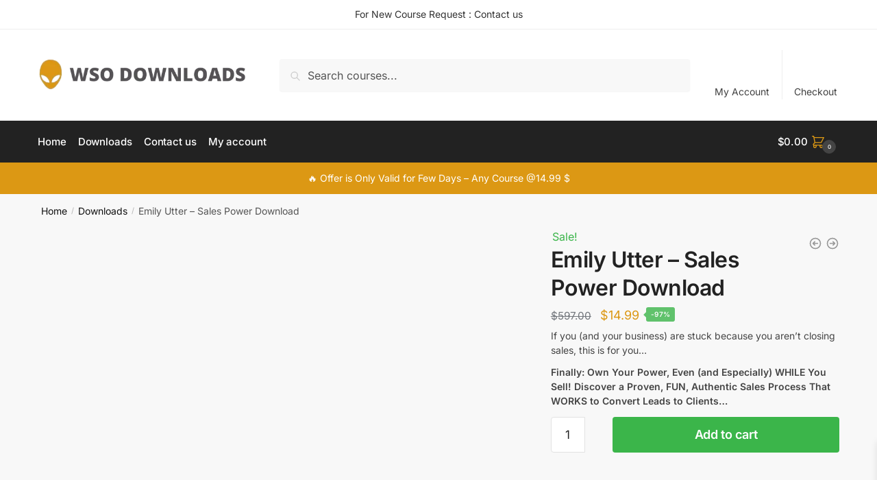

--- FILE ---
content_type: text/html; charset=UTF-8
request_url: https://wso-downloads.in/course/emily-utter-sales-power-download/
body_size: 28538
content:
<!doctype html><html lang="en-US"><head><script data-no-optimize="1">var litespeed_docref=sessionStorage.getItem("litespeed_docref");litespeed_docref&&(Object.defineProperty(document,"referrer",{get:function(){return litespeed_docref}}),sessionStorage.removeItem("litespeed_docref"));</script> <meta charset="UTF-8"><meta name="viewport" content="height=device-height, width=device-width, initial-scale=1"><link rel="profile" href="https://gmpg.org/xfn/11"><link rel="pingback" href="https://wso-downloads.in/xmlrpc.php"><title>Emily Utter – Sales Power Download - WSO-Downloads</title><meta name="description" content="If you (and your business) are stuck because you aren’t closing sales, this is for you…Finally: Own Your Power, Even (and Especially)"><meta name="robots" content="index, follow, max-snippet:-1, max-image-preview:large, max-video-preview:-1"><link rel="canonical" href="https://wso-downloads.in/course/emily-utter-sales-power-download/"><meta property="og:url" content="https://wso-downloads.in/course/emily-utter-sales-power-download/"><meta property="og:site_name" content="WSO-Downloads"><meta property="og:locale" content="en_US"><meta property="og:type" content="product"><meta property="og:title" content="Emily Utter – Sales Power Download - WSO-Downloads"><meta property="og:description" content="If you (and your business) are stuck because you aren’t closing sales, this is for you…Finally: Own Your Power, Even (and Especially)"><meta property="og:image" content="https://wso-downloads.in/wp-content/uploads/2021/07/emily-utter-sales-power-download.png"><meta property="og:image:secure_url" content="https://wso-downloads.in/wp-content/uploads/2021/07/emily-utter-sales-power-download.png"><meta property="og:image:width" content="650"><meta property="og:image:height" content="196"><meta property="og:image:alt" content="Emily Utter - Sales Power Download"><meta property="fb:pages" content=""><meta property="fb:admins" content=""><meta property="fb:app_id" content=""><meta name="twitter:card" content="summary"><meta name="twitter:title" content="Emily Utter – Sales Power Download - WSO-Downloads"><meta name="twitter:description" content="If you (and your business) are stuck because you aren’t closing sales, this is for you…Finally: Own Your Power, Even (and Especially)"><meta name="twitter:image" content="https://wso-downloads.in/wp-content/uploads/2021/07/emily-utter-sales-power-download.png"><link rel='dns-prefetch' href='//www.googletagmanager.com' /><link rel="alternate" type="application/rss+xml" title="WSO-Downloads &raquo; Feed" href="https://wso-downloads.in/feed/" /><link rel="alternate" type="application/rss+xml" title="WSO-Downloads &raquo; Comments Feed" href="https://wso-downloads.in/comments/feed/" /><link rel="alternate" title="oEmbed (JSON)" type="application/json+oembed" href="https://wso-downloads.in/wp-json/oembed/1.0/embed?url=https%3A%2F%2Fwso-downloads.in%2Fcourse%2Femily-utter-sales-power-download%2F" /><link rel="alternate" title="oEmbed (XML)" type="text/xml+oembed" href="https://wso-downloads.in/wp-json/oembed/1.0/embed?url=https%3A%2F%2Fwso-downloads.in%2Fcourse%2Femily-utter-sales-power-download%2F&#038;format=xml" /><style id='wp-img-auto-sizes-contain-inline-css' type='text/css'>img:is([sizes=auto i],[sizes^="auto," i]){contain-intrinsic-size:3000px 1500px}
/*# sourceURL=wp-img-auto-sizes-contain-inline-css */</style><link data-optimized="2" rel="stylesheet" href="https://wso-downloads.in/wp-content/litespeed/css/6d875936549ce0e69216b915fd17ae51.css?ver=7b84c" /><style id='wp-emoji-styles-inline-css' type='text/css'>img.wp-smiley, img.emoji {
		display: inline !important;
		border: none !important;
		box-shadow: none !important;
		height: 1em !important;
		width: 1em !important;
		margin: 0 0.07em !important;
		vertical-align: -0.1em !important;
		background: none !important;
		padding: 0 !important;
	}
/*# sourceURL=wp-emoji-styles-inline-css */</style><style id='classic-theme-styles-inline-css' type='text/css'>/*! This file is auto-generated */
.wp-block-button__link{color:#fff;background-color:#32373c;border-radius:9999px;box-shadow:none;text-decoration:none;padding:calc(.667em + 2px) calc(1.333em + 2px);font-size:1.125em}.wp-block-file__button{background:#32373c;color:#fff;text-decoration:none}
/*# sourceURL=/wp-includes/css/classic-themes.min.css */</style><style id='global-styles-inline-css' type='text/css'>:root{--wp--preset--aspect-ratio--square: 1;--wp--preset--aspect-ratio--4-3: 4/3;--wp--preset--aspect-ratio--3-4: 3/4;--wp--preset--aspect-ratio--3-2: 3/2;--wp--preset--aspect-ratio--2-3: 2/3;--wp--preset--aspect-ratio--16-9: 16/9;--wp--preset--aspect-ratio--9-16: 9/16;--wp--preset--color--black: #000000;--wp--preset--color--cyan-bluish-gray: #abb8c3;--wp--preset--color--white: #ffffff;--wp--preset--color--pale-pink: #f78da7;--wp--preset--color--vivid-red: #cf2e2e;--wp--preset--color--luminous-vivid-orange: #ff6900;--wp--preset--color--luminous-vivid-amber: #fcb900;--wp--preset--color--light-green-cyan: #7bdcb5;--wp--preset--color--vivid-green-cyan: #00d084;--wp--preset--color--pale-cyan-blue: #8ed1fc;--wp--preset--color--vivid-cyan-blue: #0693e3;--wp--preset--color--vivid-purple: #9b51e0;--wp--preset--gradient--vivid-cyan-blue-to-vivid-purple: linear-gradient(135deg,rgb(6,147,227) 0%,rgb(155,81,224) 100%);--wp--preset--gradient--light-green-cyan-to-vivid-green-cyan: linear-gradient(135deg,rgb(122,220,180) 0%,rgb(0,208,130) 100%);--wp--preset--gradient--luminous-vivid-amber-to-luminous-vivid-orange: linear-gradient(135deg,rgb(252,185,0) 0%,rgb(255,105,0) 100%);--wp--preset--gradient--luminous-vivid-orange-to-vivid-red: linear-gradient(135deg,rgb(255,105,0) 0%,rgb(207,46,46) 100%);--wp--preset--gradient--very-light-gray-to-cyan-bluish-gray: linear-gradient(135deg,rgb(238,238,238) 0%,rgb(169,184,195) 100%);--wp--preset--gradient--cool-to-warm-spectrum: linear-gradient(135deg,rgb(74,234,220) 0%,rgb(151,120,209) 20%,rgb(207,42,186) 40%,rgb(238,44,130) 60%,rgb(251,105,98) 80%,rgb(254,248,76) 100%);--wp--preset--gradient--blush-light-purple: linear-gradient(135deg,rgb(255,206,236) 0%,rgb(152,150,240) 100%);--wp--preset--gradient--blush-bordeaux: linear-gradient(135deg,rgb(254,205,165) 0%,rgb(254,45,45) 50%,rgb(107,0,62) 100%);--wp--preset--gradient--luminous-dusk: linear-gradient(135deg,rgb(255,203,112) 0%,rgb(199,81,192) 50%,rgb(65,88,208) 100%);--wp--preset--gradient--pale-ocean: linear-gradient(135deg,rgb(255,245,203) 0%,rgb(182,227,212) 50%,rgb(51,167,181) 100%);--wp--preset--gradient--electric-grass: linear-gradient(135deg,rgb(202,248,128) 0%,rgb(113,206,126) 100%);--wp--preset--gradient--midnight: linear-gradient(135deg,rgb(2,3,129) 0%,rgb(40,116,252) 100%);--wp--preset--font-size--small: 13px;--wp--preset--font-size--medium: 20px;--wp--preset--font-size--large: 36px;--wp--preset--font-size--x-large: 42px;--wp--preset--spacing--20: 0.44rem;--wp--preset--spacing--30: 0.67rem;--wp--preset--spacing--40: 1rem;--wp--preset--spacing--50: 1.5rem;--wp--preset--spacing--60: 2.25rem;--wp--preset--spacing--70: 3.38rem;--wp--preset--spacing--80: 5.06rem;--wp--preset--shadow--natural: 6px 6px 9px rgba(0, 0, 0, 0.2);--wp--preset--shadow--deep: 12px 12px 50px rgba(0, 0, 0, 0.4);--wp--preset--shadow--sharp: 6px 6px 0px rgba(0, 0, 0, 0.2);--wp--preset--shadow--outlined: 6px 6px 0px -3px rgb(255, 255, 255), 6px 6px rgb(0, 0, 0);--wp--preset--shadow--crisp: 6px 6px 0px rgb(0, 0, 0);}:where(.is-layout-flex){gap: 0.5em;}:where(.is-layout-grid){gap: 0.5em;}body .is-layout-flex{display: flex;}.is-layout-flex{flex-wrap: wrap;align-items: center;}.is-layout-flex > :is(*, div){margin: 0;}body .is-layout-grid{display: grid;}.is-layout-grid > :is(*, div){margin: 0;}:where(.wp-block-columns.is-layout-flex){gap: 2em;}:where(.wp-block-columns.is-layout-grid){gap: 2em;}:where(.wp-block-post-template.is-layout-flex){gap: 1.25em;}:where(.wp-block-post-template.is-layout-grid){gap: 1.25em;}.has-black-color{color: var(--wp--preset--color--black) !important;}.has-cyan-bluish-gray-color{color: var(--wp--preset--color--cyan-bluish-gray) !important;}.has-white-color{color: var(--wp--preset--color--white) !important;}.has-pale-pink-color{color: var(--wp--preset--color--pale-pink) !important;}.has-vivid-red-color{color: var(--wp--preset--color--vivid-red) !important;}.has-luminous-vivid-orange-color{color: var(--wp--preset--color--luminous-vivid-orange) !important;}.has-luminous-vivid-amber-color{color: var(--wp--preset--color--luminous-vivid-amber) !important;}.has-light-green-cyan-color{color: var(--wp--preset--color--light-green-cyan) !important;}.has-vivid-green-cyan-color{color: var(--wp--preset--color--vivid-green-cyan) !important;}.has-pale-cyan-blue-color{color: var(--wp--preset--color--pale-cyan-blue) !important;}.has-vivid-cyan-blue-color{color: var(--wp--preset--color--vivid-cyan-blue) !important;}.has-vivid-purple-color{color: var(--wp--preset--color--vivid-purple) !important;}.has-black-background-color{background-color: var(--wp--preset--color--black) !important;}.has-cyan-bluish-gray-background-color{background-color: var(--wp--preset--color--cyan-bluish-gray) !important;}.has-white-background-color{background-color: var(--wp--preset--color--white) !important;}.has-pale-pink-background-color{background-color: var(--wp--preset--color--pale-pink) !important;}.has-vivid-red-background-color{background-color: var(--wp--preset--color--vivid-red) !important;}.has-luminous-vivid-orange-background-color{background-color: var(--wp--preset--color--luminous-vivid-orange) !important;}.has-luminous-vivid-amber-background-color{background-color: var(--wp--preset--color--luminous-vivid-amber) !important;}.has-light-green-cyan-background-color{background-color: var(--wp--preset--color--light-green-cyan) !important;}.has-vivid-green-cyan-background-color{background-color: var(--wp--preset--color--vivid-green-cyan) !important;}.has-pale-cyan-blue-background-color{background-color: var(--wp--preset--color--pale-cyan-blue) !important;}.has-vivid-cyan-blue-background-color{background-color: var(--wp--preset--color--vivid-cyan-blue) !important;}.has-vivid-purple-background-color{background-color: var(--wp--preset--color--vivid-purple) !important;}.has-black-border-color{border-color: var(--wp--preset--color--black) !important;}.has-cyan-bluish-gray-border-color{border-color: var(--wp--preset--color--cyan-bluish-gray) !important;}.has-white-border-color{border-color: var(--wp--preset--color--white) !important;}.has-pale-pink-border-color{border-color: var(--wp--preset--color--pale-pink) !important;}.has-vivid-red-border-color{border-color: var(--wp--preset--color--vivid-red) !important;}.has-luminous-vivid-orange-border-color{border-color: var(--wp--preset--color--luminous-vivid-orange) !important;}.has-luminous-vivid-amber-border-color{border-color: var(--wp--preset--color--luminous-vivid-amber) !important;}.has-light-green-cyan-border-color{border-color: var(--wp--preset--color--light-green-cyan) !important;}.has-vivid-green-cyan-border-color{border-color: var(--wp--preset--color--vivid-green-cyan) !important;}.has-pale-cyan-blue-border-color{border-color: var(--wp--preset--color--pale-cyan-blue) !important;}.has-vivid-cyan-blue-border-color{border-color: var(--wp--preset--color--vivid-cyan-blue) !important;}.has-vivid-purple-border-color{border-color: var(--wp--preset--color--vivid-purple) !important;}.has-vivid-cyan-blue-to-vivid-purple-gradient-background{background: var(--wp--preset--gradient--vivid-cyan-blue-to-vivid-purple) !important;}.has-light-green-cyan-to-vivid-green-cyan-gradient-background{background: var(--wp--preset--gradient--light-green-cyan-to-vivid-green-cyan) !important;}.has-luminous-vivid-amber-to-luminous-vivid-orange-gradient-background{background: var(--wp--preset--gradient--luminous-vivid-amber-to-luminous-vivid-orange) !important;}.has-luminous-vivid-orange-to-vivid-red-gradient-background{background: var(--wp--preset--gradient--luminous-vivid-orange-to-vivid-red) !important;}.has-very-light-gray-to-cyan-bluish-gray-gradient-background{background: var(--wp--preset--gradient--very-light-gray-to-cyan-bluish-gray) !important;}.has-cool-to-warm-spectrum-gradient-background{background: var(--wp--preset--gradient--cool-to-warm-spectrum) !important;}.has-blush-light-purple-gradient-background{background: var(--wp--preset--gradient--blush-light-purple) !important;}.has-blush-bordeaux-gradient-background{background: var(--wp--preset--gradient--blush-bordeaux) !important;}.has-luminous-dusk-gradient-background{background: var(--wp--preset--gradient--luminous-dusk) !important;}.has-pale-ocean-gradient-background{background: var(--wp--preset--gradient--pale-ocean) !important;}.has-electric-grass-gradient-background{background: var(--wp--preset--gradient--electric-grass) !important;}.has-midnight-gradient-background{background: var(--wp--preset--gradient--midnight) !important;}.has-small-font-size{font-size: var(--wp--preset--font-size--small) !important;}.has-medium-font-size{font-size: var(--wp--preset--font-size--medium) !important;}.has-large-font-size{font-size: var(--wp--preset--font-size--large) !important;}.has-x-large-font-size{font-size: var(--wp--preset--font-size--x-large) !important;}
:where(.wp-block-post-template.is-layout-flex){gap: 1.25em;}:where(.wp-block-post-template.is-layout-grid){gap: 1.25em;}
:where(.wp-block-term-template.is-layout-flex){gap: 1.25em;}:where(.wp-block-term-template.is-layout-grid){gap: 1.25em;}
:where(.wp-block-columns.is-layout-flex){gap: 2em;}:where(.wp-block-columns.is-layout-grid){gap: 2em;}
:root :where(.wp-block-pullquote){font-size: 1.5em;line-height: 1.6;}
/*# sourceURL=global-styles-inline-css */</style><style id='woocommerce-inline-inline-css' type='text/css'>.woocommerce form .form-row .required { visibility: visible; }
/*# sourceURL=woocommerce-inline-inline-css */</style><style id='xoo-wsc-style-inline-css' type='text/css'>.xoo-wsc-footer{
	background-color: #ffffff;
	color: #000000;
	padding: 10px 20px;
	box-shadow: 0 -5px 10px #0000001a;
}

.xoo-wsc-footer, .xoo-wsc-footer a, .xoo-wsc-footer .amount{
	font-size: 18px;
}

.xoo-wsc-btn .amount{
	color: #000000}

.xoo-wsc-btn:hover .amount{
	color: #000000;
}

.xoo-wsc-ft-buttons-cont{
	grid-template-columns: auto;
}

.xoo-wsc-basket{
	bottom: 12px;
	right: 0px;
	background-color: #ffffff;
	color: #000000;
	box-shadow: 0 1px 4px 0;
	border-radius: 50%;
	display: none;
	width: 60px;
	height: 60px;
}


.xoo-wsc-bki{
	font-size: 30px}

.xoo-wsc-items-count{
	top: -9px;
	left: -8px;
}

.xoo-wsc-items-count, .xoo-wsch-items-count{
	background-color: #000000;
	color: #ffffff;
}

.xoo-wsc-container, .xoo-wsc-slider{
	max-width: 320px;
	right: -320px;
	top: 0;bottom: 0;
	bottom: 0;
	font-family: }


.xoo-wsc-cart-active .xoo-wsc-container, .xoo-wsc-slider-active .xoo-wsc-slider{
	right: 0;
}


.xoo-wsc-cart-active .xoo-wsc-basket{
	right: 320px;
}

.xoo-wsc-slider{
	right: -320px;
}

span.xoo-wsch-close {
    font-size: 16px;
}

	.xoo-wsch-top{
		justify-content: center;
	}
	span.xoo-wsch-close {
	    right: 10px;
	}

.xoo-wsch-text{
	font-size: 20px;
}

.xoo-wsc-header{
	color: #000000;
	background-color: #ffffff;
	border-bottom: 2px solid #eee;
	padding: 15px 15px;
}


.xoo-wsc-body{
	background-color: #ffffff;
}

.xoo-wsc-products:not(.xoo-wsc-pattern-card), .xoo-wsc-products:not(.xoo-wsc-pattern-card) span.amount, .xoo-wsc-products:not(.xoo-wsc-pattern-card) a{
	font-size: 16px;
	color: #000000;
}

.xoo-wsc-products:not(.xoo-wsc-pattern-card) .xoo-wsc-product{
	padding: 20px 15px;
	margin: 0;
	border-radius: 0px;
	box-shadow: 0 0;
	background-color: transparent;
}

.xoo-wsc-sum-col{
	justify-content: center;
}


/** Shortcode **/
.xoo-wsc-sc-count{
	background-color: #000000;
	color: #ffffff;
}

.xoo-wsc-sc-bki{
	font-size: 28px;
	color: #000000;
}
.xoo-wsc-sc-cont{
	color: #000000;
}


.xoo-wsc-product dl.variation {
	display: block;
}


.xoo-wsc-product-cont{
	padding: 10px 10px;
}

.xoo-wsc-products:not(.xoo-wsc-pattern-card) .xoo-wsc-img-col{
	width: 30%;
}

.xoo-wsc-pattern-card .xoo-wsc-img-col img{
	max-width: 100%;
	height: auto;
}

.xoo-wsc-products:not(.xoo-wsc-pattern-card) .xoo-wsc-sum-col{
	width: 70%;
}

.xoo-wsc-pattern-card .xoo-wsc-product-cont{
	width: 50% 
}

@media only screen and (max-width: 600px) {
	.xoo-wsc-pattern-card .xoo-wsc-product-cont  {
		width: 50%;
	}
}


.xoo-wsc-pattern-card .xoo-wsc-product{
	border: 0;
	box-shadow: 0px 10px 15px -12px #0000001a;
}


.xoo-wsc-sm-front{
	background-color: #eee;
}
.xoo-wsc-pattern-card, .xoo-wsc-sm-front{
	border-bottom-left-radius: 5px;
	border-bottom-right-radius: 5px;
}
.xoo-wsc-pattern-card, .xoo-wsc-img-col img, .xoo-wsc-img-col, .xoo-wsc-sm-back-cont{
	border-top-left-radius: 5px;
	border-top-right-radius: 5px;
}
.xoo-wsc-sm-back{
	background-color: #fff;
}
.xoo-wsc-pattern-card, .xoo-wsc-pattern-card a, .xoo-wsc-pattern-card .amount{
	font-size: 16px;
}

.xoo-wsc-sm-front, .xoo-wsc-sm-front a, .xoo-wsc-sm-front .amount{
	color: #000;
}

.xoo-wsc-sm-back, .xoo-wsc-sm-back a, .xoo-wsc-sm-back .amount{
	color: #000;
}


.magictime {
    animation-duration: 0.5s;
}



span.xoo-wsch-items-count{
	height: 20px;
	line-height: 20px;
	width: 20px;
}

span.xoo-wsch-icon{
	font-size: 30px
}

.xoo-wsc-smr-del{
	font-size: 16px
}
/*# sourceURL=xoo-wsc-style-inline-css */</style> <script type="litespeed/javascript" data-src="https://wso-downloads.in/wp-includes/js/jquery/jquery.min.js?ver=3.7.1" id="jquery-core-js"></script> 
 <script type="litespeed/javascript" data-src="https://www.googletagmanager.com/gtag/js?id=GT-5RMLWHF" id="google_gtagjs-js"></script> <script id="google_gtagjs-js-after" type="litespeed/javascript">window.dataLayer=window.dataLayer||[];function gtag(){dataLayer.push(arguments)}
gtag("set","linker",{"domains":["wso-downloads.in"]});gtag("js",new Date());gtag("set","developer_id.dZTNiMT",!0);gtag("config","GT-5RMLWHF")</script> <link rel="https://api.w.org/" href="https://wso-downloads.in/wp-json/" /><link rel="alternate" title="JSON" type="application/json" href="https://wso-downloads.in/wp-json/wp/v2/product/14233" /><link rel="EditURI" type="application/rsd+xml" title="RSD" href="https://wso-downloads.in/xmlrpc.php?rsd" /><meta name="generator" content="Site Kit by Google 1.170.0" />
<noscript><style>.woocommerce-product-gallery{ opacity: 1 !important; }</style></noscript><meta name="generator" content="Elementor 3.34.1; features: additional_custom_breakpoints; settings: css_print_method-external, google_font-enabled, font_display-auto"><style>.e-con.e-parent:nth-of-type(n+4):not(.e-lazyloaded):not(.e-no-lazyload),
				.e-con.e-parent:nth-of-type(n+4):not(.e-lazyloaded):not(.e-no-lazyload) * {
					background-image: none !important;
				}
				@media screen and (max-height: 1024px) {
					.e-con.e-parent:nth-of-type(n+3):not(.e-lazyloaded):not(.e-no-lazyload),
					.e-con.e-parent:nth-of-type(n+3):not(.e-lazyloaded):not(.e-no-lazyload) * {
						background-image: none !important;
					}
				}
				@media screen and (max-height: 640px) {
					.e-con.e-parent:nth-of-type(n+2):not(.e-lazyloaded):not(.e-no-lazyload),
					.e-con.e-parent:nth-of-type(n+2):not(.e-lazyloaded):not(.e-no-lazyload) * {
						background-image: none !important;
					}
				}</style><link rel="icon" href="https://wso-downloads.in/wp-content/uploads/2020/09/cropped-fevicon-32x32.jpg" sizes="32x32" /><link rel="icon" href="https://wso-downloads.in/wp-content/uploads/2020/09/cropped-fevicon-192x192.jpg" sizes="192x192" /><link rel="apple-touch-icon" href="https://wso-downloads.in/wp-content/uploads/2020/09/cropped-fevicon-180x180.jpg" /><meta name="msapplication-TileImage" content="https://wso-downloads.in/wp-content/uploads/2020/09/cropped-fevicon-270x270.jpg" /><style id="kirki-inline-styles">.site-header .custom-logo-link img{height:63px;}.is_stuck .logo-mark{width:60px;}.is_stuck .primary-navigation.with-logo .menu-primary-menu-container{margin-left:60px;}.price ins, .summary .yith-wcwl-add-to-wishlist a:before, .site .commercekit-wishlist a i:before, .commercekit-wishlist-table .price, .commercekit-wishlist-table .price ins, .commercekit-ajs-product-price, .commercekit-ajs-product-price ins, .widget-area .widget.widget_categories a:hover, #secondary .widget ul li a:hover, #secondary.widget-area .widget li.chosen a, .widget-area .widget a:hover, #secondary .widget_recent_comments ul li a:hover, .woocommerce-pagination .page-numbers li .page-numbers.current, div.product p.price, body:not(.mobile-toggled) .main-navigation ul.menu li.full-width.menu-item-has-children ul li.highlight > a, body:not(.mobile-toggled) .main-navigation ul.menu li.full-width.menu-item-has-children ul li.highlight > a:hover, #secondary .widget ins span.amount, #secondary .widget ins span.amount span, .search-results article h2 a:hover{color:#dc9814;}.spinner > div, .widget_price_filter .ui-slider .ui-slider-range, .widget_price_filter .ui-slider .ui-slider-handle, #page .woocommerce-tabs ul.tabs li span, #secondary.widget-area .widget .tagcloud a:hover, .widget-area .widget.widget_product_tag_cloud a:hover, footer .mc4wp-form input[type="submit"], #payment .payment_methods li.woocommerce-PaymentMethod > input[type=radio]:first-child:checked + label:before, #payment .payment_methods li.wc_payment_method > input[type=radio]:first-child:checked + label:before, #shipping_method > li > input[type=radio]:first-child:checked + label:before, ul#shipping_method li:only-child label:before, .image-border .elementor-image:after, ul.products li.product .yith-wcwl-wishlistexistsbrowse a:before, ul.products li.product .yith-wcwl-wishlistaddedbrowse a:before, ul.products li.product .yith-wcwl-add-button a:before, .summary .yith-wcwl-add-to-wishlist a:before, li.product .commercekit-wishlist a em.cg-wishlist-t:before, li.product .commercekit-wishlist a em.cg-wishlist:before, .site .commercekit-wishlist a i:before, .summary .commercekit-wishlist a i.cg-wishlist-t:before, #page .woocommerce-tabs ul.tabs li a span, .commercekit-atc-tab-links li a span, .main-navigation ul li a span strong, .widget_layered_nav ul.woocommerce-widget-layered-nav-list li.chosen:before{background-color:#dc9814;}.woocommerce-tabs .tabs li a::after, .commercekit-atc-tab-links li a:after{border-color:#dc9814;}a{color:#1e68c4;}a:hover{color:#111;}body{background-color:#fff;}.col-full.topbar-wrapper{background-color:#fff;border-bottom-color:#eee;}.top-bar, .top-bar a{color:#323232;}body:not(.header-4) .site-header, .header-4-container{background-color:#fff;}.fa.menu-item, .ri.menu-item{border-left-color:#eee;}.header-4 .search-trigger span{border-right-color:#eee;}.header-widget-region{background-color:#dc9814;}.header-widget-region, .header-widget-region a{color:#fff;}.button, .button:hover, .commercekit-wishlist-table button, input[type=submit], ul.products li.product .button, ul.products li.product .added_to_cart, ul.wc-block-grid__products .wp-block-button__link, ul.wc-block-grid__products .wp-block-button__link:hover, .site .widget_shopping_cart a.button.checkout, .woocommerce #respond input#submit.alt, .main-navigation ul.menu ul li a.button, .main-navigation ul.menu ul li a.button:hover, body .main-navigation ul.menu li.menu-item-has-children.full-width > .sub-menu-wrapper li a.button:hover, .main-navigation ul.menu li.menu-item-has-children.full-width > .sub-menu-wrapper li:hover a.added_to_cart, .site div.wpforms-container-full .wpforms-form button[type=submit], .product .cart .single_add_to_cart_button, .woocommerce-cart p.return-to-shop a, .elementor-row .feature p a, .image-feature figcaption span{color:#fff;}.single-product div.product form.cart .button.added::before, #payment .place-order .button:before, .cart-collaterals .checkout-button:before, .widget_shopping_cart .buttons .checkout:before{background-color:#fff;}.button, input[type=submit], ul.products li.product .button, .commercekit-wishlist-table button, .woocommerce #respond input#submit.alt, .product .cart .single_add_to_cart_button, .widget_shopping_cart a.button.checkout, .main-navigation ul.menu li.menu-item-has-children.full-width > .sub-menu-wrapper li a.added_to_cart, .site div.wpforms-container-full .wpforms-form button[type=submit], ul.products li.product .added_to_cart, ul.wc-block-grid__products .wp-block-button__link, .woocommerce-cart p.return-to-shop a, .elementor-row .feature a, .image-feature figcaption span{background-color:#3bb54a;}.widget_shopping_cart a.button.checkout{border-color:#3bb54a;}.button:hover, [type="submit"]:hover, .commercekit-wishlist-table button:hover, ul.products li.product .button:hover, #place_order[type="submit"]:hover, body .woocommerce #respond input#submit.alt:hover, .product .cart .single_add_to_cart_button:hover, .main-navigation ul.menu li.menu-item-has-children.full-width > .sub-menu-wrapper li a.added_to_cart:hover, .site div.wpforms-container-full .wpforms-form button[type=submit]:hover, .site div.wpforms-container-full .wpforms-form button[type=submit]:focus, ul.products li.product .added_to_cart:hover, ul.wc-block-grid__products .wp-block-button__link:hover, .widget_shopping_cart a.button.checkout:hover, .woocommerce-cart p.return-to-shop a:hover{background-color:#009245;}.widget_shopping_cart a.button.checkout:hover{border-color:#009245;}.onsale, .product-label, .wc-block-grid__product-onsale{background-color:#3bb54a;color:#fff;}.content-area .summary .onsale{color:#3bb54a;}.summary .product-label:before, .product-details-wrapper .product-label:before{border-right-color:#3bb54a;}.entry-content .testimonial-entry-title:after, .cart-summary .widget li strong::before, p.stars.selected a.active::before, p.stars:hover a::before, p.stars.selected a:not(.active)::before{color:#ee9e13;}.star-rating > span:before{background-color:#ee9e13;}header.woocommerce-products-header, .shoptimizer-category-banner{background-color:#efeee3;}.term-description p, .term-description a, .term-description a:hover, .shoptimizer-category-banner h1, .shoptimizer-category-banner .taxonomy-description p{color:#222;}.single-product .site-content .col-full{background-color:#f8f8f8;}.call-back-feature a{background-color:#dc9814;color:#fff;}ul.checkout-bar:before, .woocommerce-checkout .checkout-bar li.active:after, ul.checkout-bar li.visited:after{background-color:#3bb54a;}.below-content .widget .ri{color:#999;}.below-content .widget svg{stroke:#999;}footer.site-footer, footer.copyright{background-color:#111;color:#ccc;}.site footer.site-footer .widget .widget-title, .site-footer .widget.widget_block h2{color:#fff;}footer.site-footer a:not(.button), footer.copyright a{color:#999;}footer.site-footer a:not(.button):hover, footer.copyright a:hover{color:#fff;}footer.site-footer li a:after{border-color:#fff;}.top-bar{font-size:14px;}.menu-primary-menu-container > ul > li > a span:before{border-color:#dc9814;}.secondary-navigation .menu a, .ri.menu-item:before, .fa.menu-item:before{color:#404040;}.secondary-navigation .icon-wrapper svg{stroke:#404040;}.site-header-cart a.cart-contents .count, .site-header-cart a.cart-contents .count:after{border-color:#dc9814;}.site-header-cart a.cart-contents .count, .shoptimizer-cart-icon i{color:#dc9814;}.site-header-cart a.cart-contents:hover .count, .site-header-cart a.cart-contents:hover .count{background-color:#dc9814;}.site-header-cart .cart-contents{color:#fff;}.site-header-cart a.cart-contents .shoptimizer-cart-icon .mini-count{background-color:#444444;border-color:#444444;}.header-widget-region .widget{padding-top:12px;padding-bottom:12px;}.site .header-widget-region p, .site .header-widget-region li{font-size:14px;}.col-full, .single-product .site-content .shoptimizer-sticky-add-to-cart .col-full, body .woocommerce-message, .single-product .site-content .commercekit-sticky-add-to-cart .col-full{max-width:1170px;}.product-details-wrapper, .single-product .woocommerce-Tabs-panel, .single-product .archive-header .woocommerce-breadcrumb, .plp-below.archive.woocommerce .archive-header .woocommerce-breadcrumb, .related.products, .site-content #sspotReviews:not([data-shortcode="1"]), .upsells.products, .composite_summary, .composite_wrap, .yith-wfbt-section.woocommerce{max-width:calc(1170px + 5.2325em);}.main-navigation ul li.menu-item-has-children.full-width .container, .single-product .woocommerce-error{max-width:1170px;}.below-content .col-full, footer .col-full{max-width:calc(1170px + 40px);}#secondary{width:17%;}.content-area{width:76%;}body, button, input, select, option, textarea, h6{font-family:Inter;font-size:16px;color:#444444;}.menu-primary-menu-container > ul > li > a, .site-header-cart .cart-contents{font-family:Inter;font-size:15px;font-weight:500;letter-spacing:-0.1px;}.main-navigation ul.menu ul li > a, .main-navigation ul.nav-menu ul li > a, .main-navigation ul.menu ul li.nolink{font-family:Inter;font-size:14px;}.main-navigation ul.menu li.menu-item-has-children.full-width > .sub-menu-wrapper li.menu-item-has-children > a, .main-navigation ul.menu li.menu-item-has-children.full-width > .sub-menu-wrapper li.heading > a, .main-navigation ul.menu li.menu-item-has-children.full-width > .sub-menu-wrapper li.nolink > span{font-family:Inter;font-size:12px;font-weight:600;letter-spacing:0.5px;text-transform:uppercase;}.entry-content{font-family:Inter;font-size:16px;line-height:1.6;color:#444444;}h1{font-family:Inter;font-size:40px;font-weight:600;letter-spacing:-0.5px;line-height:1.3;color:#222222;}h2{font-family:Inter;font-size:28px;font-weight:600;line-height:1.4;}h3{font-family:Inter;font-size:24px;font-weight:600;line-height:1.45;}h4{font-family:Inter;font-size:20px;font-weight:600;line-height:1.6;}h5{font-family:Inter;font-size:18px;line-height:1.6;}blockquote p{font-family:Inter;font-size:20px;line-height:1.45;}.widget .widget-title, .widget .widgettitle, .widget.widget_block h2{font-family:Inter;font-size:13px;font-weight:600;letter-spacing:0.3px;text-transform:uppercase;}body.single-post h1{font-family:Inter;font-size:36px;font-weight:600;letter-spacing:-0.6px;line-height:1.24;}.term-description, .shoptimizer-category-banner .taxonomy-description{font-family:Inter;font-size:17px;}.content-area ul.products li.product .woocommerce-loop-product__title, .content-area ul.products li.product h2, ul.products li.product .woocommerce-loop-product__title, ul.products li.product .woocommerce-loop-product__title, .main-navigation ul.menu ul li.product .woocommerce-loop-product__title a, .wc-block-grid__product .wc-block-grid__product-title{font-family:Inter;font-size:15px;font-weight:500;}.summary h1{font-family:Inter;font-size:32px;font-weight:600;letter-spacing:-0.5px;}body .woocommerce #respond input#submit.alt, body .woocommerce a.button.alt, body .woocommerce button.button.alt, body .woocommerce input.button.alt, .product .cart .single_add_to_cart_button, .shoptimizer-sticky-add-to-cart__content-button a.button, .widget_shopping_cart a.button.checkout, #cgkit-tab-commercekit-sticky-atc-title button, #cgkit-mobile-commercekit-sticky-atc button{font-family:Inter;font-weight:600;letter-spacing:-0.3px;text-transform:none;}@media (max-width: 992px){.main-header, .site-branding{height:70px;}.main-header .site-header-cart{top:calc(-14px + 70px / 2);}.sticky-m .mobile-filter, .sticky-m #cgkitpf-horizontal{top:70px;}.sticky-m .commercekit-atc-sticky-tabs{top:calc(70px - 1px);}.m-search-bh.sticky-m .commercekit-atc-sticky-tabs, .m-search-toggled.sticky-m .commercekit-atc-sticky-tabs{top:calc(70px + 60px - 1px);}.m-search-bh.sticky-m .mobile-filter, .m-search-toggled.sticky-m .mobile-filter, .m-search-bh.sticky-m #cgkitpf-horizontal, .m-search-toggled.sticky-m #cgkitpf-horizontal{top:calc(70px + 60px);}.sticky-m .cg-layout-vertical-scroll .cg-thumb-swiper{top:calc(70px + 10px);}body.theme-shoptimizer .site-header .custom-logo-link img, body.wp-custom-logo .site-header .custom-logo-link img{height:22px;}.m-search-bh .site-search, .m-search-toggled .site-search, .site-branding button.menu-toggle, .site-branding button.menu-toggle:hover{background-color:#fff;}.menu-toggle .bar, .site-header-cart a.cart-contents:hover .count{background-color:#111;}.menu-toggle .bar-text, .menu-toggle:hover .bar-text, .site-header-cart a.cart-contents .count{color:#111;}.mobile-search-toggle svg, .mobile-myaccount svg{stroke:#111;}.site-header-cart a.cart-contents:hover .count{background-color:#dc9814;}.site-header-cart a.cart-contents:not(:hover) .count{color:#dc9814;}.shoptimizer-cart-icon svg{stroke:#dc9814;}.site-header .site-header-cart a.cart-contents .count, .site-header-cart a.cart-contents .count:after{border-color:#dc9814;}.col-full-nav{background-color:#fff;}.main-navigation ul li a, body .main-navigation ul.menu > li.menu-item-has-children > span.caret::after, .main-navigation .woocommerce-loop-product__title, .main-navigation ul.menu li.product, body .main-navigation ul.menu li.menu-item-has-children.full-width>.sub-menu-wrapper li h6 a, body .main-navigation ul.menu li.menu-item-has-children.full-width>.sub-menu-wrapper li h6 a:hover, .main-navigation ul.products li.product .price, body .main-navigation ul.menu li.menu-item-has-children li.menu-item-has-children span.caret, body.mobile-toggled .main-navigation ul.menu li.menu-item-has-children.full-width > .sub-menu-wrapper li p.product__categories a, body.mobile-toggled ul.products li.product p.product__categories a, body li.menu-item-product p.product__categories, main-navigation ul.menu li.menu-item-has-children.full-width > .sub-menu-wrapper li.menu-item-has-children > a, .main-navigation ul.menu li.menu-item-has-children.full-width > .sub-menu-wrapper li.heading > a, .mobile-extra, .mobile-extra h4, .mobile-extra a:not(.button){color:#222;}.main-navigation ul.menu li.menu-item-has-children span.caret::after{background-color:#222;}.main-navigation ul.menu > li.menu-item-has-children.dropdown-open > .sub-menu-wrapper{border-bottom-color:#eee;}}@media (min-width: 993px){.col-full-nav{background-color:#222;}.col-full.main-header{padding-top:30px;padding-bottom:30px;}.menu-primary-menu-container > ul > li > a, .site-header-cart, .logo-mark{line-height:60px;}.site-header-cart, .menu-primary-menu-container > ul > li.menu-button{height:60px;}.menu-primary-menu-container > ul > li > a{color:#fff;}.main-navigation ul.menu > li.menu-item-has-children > a::after{background-color:#fff;}.menu-primary-menu-container > ul.menu:hover > li > a{opacity:0.65;}.main-navigation ul.menu ul.sub-menu{background-color:#fff;}.main-navigation ul.menu ul li a, .main-navigation ul.nav-menu ul li a{color:#323232;}.main-navigation ul.menu ul a:hover{color:#dc9814;}.shoptimizer-cart-icon svg{stroke:#dc9814;}.site-header-cart a.cart-contents:hover .count{color:#fff;}body.header-4:not(.full-width-header) .header-4-inner, .summary form.cart.commercekit_sticky-atc .commercekit-pdp-sticky-inner, .commercekit-atc-sticky-tabs ul.commercekit-atc-tab-links, .h-ckit-filters.no-woocommerce-sidebar .commercekit-product-filters{max-width:1170px;}}@media (min-width: 992px){.top-bar .textwidget{padding-top:10px;padding-bottom:10px;}}/* cyrillic-ext */
@font-face {
  font-family: 'Inter';
  font-style: normal;
  font-weight: 400;
  font-display: swap;
  src: url(https://wso-downloads.in/wp-content/fonts/inter/UcC73FwrK3iLTeHuS_nVMrMxCp50SjIa2JL7SUc.woff2) format('woff2');
  unicode-range: U+0460-052F, U+1C80-1C8A, U+20B4, U+2DE0-2DFF, U+A640-A69F, U+FE2E-FE2F;
}
/* cyrillic */
@font-face {
  font-family: 'Inter';
  font-style: normal;
  font-weight: 400;
  font-display: swap;
  src: url(https://wso-downloads.in/wp-content/fonts/inter/UcC73FwrK3iLTeHuS_nVMrMxCp50SjIa0ZL7SUc.woff2) format('woff2');
  unicode-range: U+0301, U+0400-045F, U+0490-0491, U+04B0-04B1, U+2116;
}
/* greek-ext */
@font-face {
  font-family: 'Inter';
  font-style: normal;
  font-weight: 400;
  font-display: swap;
  src: url(https://wso-downloads.in/wp-content/fonts/inter/UcC73FwrK3iLTeHuS_nVMrMxCp50SjIa2ZL7SUc.woff2) format('woff2');
  unicode-range: U+1F00-1FFF;
}
/* greek */
@font-face {
  font-family: 'Inter';
  font-style: normal;
  font-weight: 400;
  font-display: swap;
  src: url(https://wso-downloads.in/wp-content/fonts/inter/UcC73FwrK3iLTeHuS_nVMrMxCp50SjIa1pL7SUc.woff2) format('woff2');
  unicode-range: U+0370-0377, U+037A-037F, U+0384-038A, U+038C, U+038E-03A1, U+03A3-03FF;
}
/* vietnamese */
@font-face {
  font-family: 'Inter';
  font-style: normal;
  font-weight: 400;
  font-display: swap;
  src: url(https://wso-downloads.in/wp-content/fonts/inter/UcC73FwrK3iLTeHuS_nVMrMxCp50SjIa2pL7SUc.woff2) format('woff2');
  unicode-range: U+0102-0103, U+0110-0111, U+0128-0129, U+0168-0169, U+01A0-01A1, U+01AF-01B0, U+0300-0301, U+0303-0304, U+0308-0309, U+0323, U+0329, U+1EA0-1EF9, U+20AB;
}
/* latin-ext */
@font-face {
  font-family: 'Inter';
  font-style: normal;
  font-weight: 400;
  font-display: swap;
  src: url(https://wso-downloads.in/wp-content/fonts/inter/UcC73FwrK3iLTeHuS_nVMrMxCp50SjIa25L7SUc.woff2) format('woff2');
  unicode-range: U+0100-02BA, U+02BD-02C5, U+02C7-02CC, U+02CE-02D7, U+02DD-02FF, U+0304, U+0308, U+0329, U+1D00-1DBF, U+1E00-1E9F, U+1EF2-1EFF, U+2020, U+20A0-20AB, U+20AD-20C0, U+2113, U+2C60-2C7F, U+A720-A7FF;
}
/* latin */
@font-face {
  font-family: 'Inter';
  font-style: normal;
  font-weight: 400;
  font-display: swap;
  src: url(https://wso-downloads.in/wp-content/fonts/inter/UcC73FwrK3iLTeHuS_nVMrMxCp50SjIa1ZL7.woff2) format('woff2');
  unicode-range: U+0000-00FF, U+0131, U+0152-0153, U+02BB-02BC, U+02C6, U+02DA, U+02DC, U+0304, U+0308, U+0329, U+2000-206F, U+20AC, U+2122, U+2191, U+2193, U+2212, U+2215, U+FEFF, U+FFFD;
}
/* cyrillic-ext */
@font-face {
  font-family: 'Inter';
  font-style: normal;
  font-weight: 500;
  font-display: swap;
  src: url(https://wso-downloads.in/wp-content/fonts/inter/UcC73FwrK3iLTeHuS_nVMrMxCp50SjIa2JL7SUc.woff2) format('woff2');
  unicode-range: U+0460-052F, U+1C80-1C8A, U+20B4, U+2DE0-2DFF, U+A640-A69F, U+FE2E-FE2F;
}
/* cyrillic */
@font-face {
  font-family: 'Inter';
  font-style: normal;
  font-weight: 500;
  font-display: swap;
  src: url(https://wso-downloads.in/wp-content/fonts/inter/UcC73FwrK3iLTeHuS_nVMrMxCp50SjIa0ZL7SUc.woff2) format('woff2');
  unicode-range: U+0301, U+0400-045F, U+0490-0491, U+04B0-04B1, U+2116;
}
/* greek-ext */
@font-face {
  font-family: 'Inter';
  font-style: normal;
  font-weight: 500;
  font-display: swap;
  src: url(https://wso-downloads.in/wp-content/fonts/inter/UcC73FwrK3iLTeHuS_nVMrMxCp50SjIa2ZL7SUc.woff2) format('woff2');
  unicode-range: U+1F00-1FFF;
}
/* greek */
@font-face {
  font-family: 'Inter';
  font-style: normal;
  font-weight: 500;
  font-display: swap;
  src: url(https://wso-downloads.in/wp-content/fonts/inter/UcC73FwrK3iLTeHuS_nVMrMxCp50SjIa1pL7SUc.woff2) format('woff2');
  unicode-range: U+0370-0377, U+037A-037F, U+0384-038A, U+038C, U+038E-03A1, U+03A3-03FF;
}
/* vietnamese */
@font-face {
  font-family: 'Inter';
  font-style: normal;
  font-weight: 500;
  font-display: swap;
  src: url(https://wso-downloads.in/wp-content/fonts/inter/UcC73FwrK3iLTeHuS_nVMrMxCp50SjIa2pL7SUc.woff2) format('woff2');
  unicode-range: U+0102-0103, U+0110-0111, U+0128-0129, U+0168-0169, U+01A0-01A1, U+01AF-01B0, U+0300-0301, U+0303-0304, U+0308-0309, U+0323, U+0329, U+1EA0-1EF9, U+20AB;
}
/* latin-ext */
@font-face {
  font-family: 'Inter';
  font-style: normal;
  font-weight: 500;
  font-display: swap;
  src: url(https://wso-downloads.in/wp-content/fonts/inter/UcC73FwrK3iLTeHuS_nVMrMxCp50SjIa25L7SUc.woff2) format('woff2');
  unicode-range: U+0100-02BA, U+02BD-02C5, U+02C7-02CC, U+02CE-02D7, U+02DD-02FF, U+0304, U+0308, U+0329, U+1D00-1DBF, U+1E00-1E9F, U+1EF2-1EFF, U+2020, U+20A0-20AB, U+20AD-20C0, U+2113, U+2C60-2C7F, U+A720-A7FF;
}
/* latin */
@font-face {
  font-family: 'Inter';
  font-style: normal;
  font-weight: 500;
  font-display: swap;
  src: url(https://wso-downloads.in/wp-content/fonts/inter/UcC73FwrK3iLTeHuS_nVMrMxCp50SjIa1ZL7.woff2) format('woff2');
  unicode-range: U+0000-00FF, U+0131, U+0152-0153, U+02BB-02BC, U+02C6, U+02DA, U+02DC, U+0304, U+0308, U+0329, U+2000-206F, U+20AC, U+2122, U+2191, U+2193, U+2212, U+2215, U+FEFF, U+FFFD;
}
/* cyrillic-ext */
@font-face {
  font-family: 'Inter';
  font-style: normal;
  font-weight: 600;
  font-display: swap;
  src: url(https://wso-downloads.in/wp-content/fonts/inter/UcC73FwrK3iLTeHuS_nVMrMxCp50SjIa2JL7SUc.woff2) format('woff2');
  unicode-range: U+0460-052F, U+1C80-1C8A, U+20B4, U+2DE0-2DFF, U+A640-A69F, U+FE2E-FE2F;
}
/* cyrillic */
@font-face {
  font-family: 'Inter';
  font-style: normal;
  font-weight: 600;
  font-display: swap;
  src: url(https://wso-downloads.in/wp-content/fonts/inter/UcC73FwrK3iLTeHuS_nVMrMxCp50SjIa0ZL7SUc.woff2) format('woff2');
  unicode-range: U+0301, U+0400-045F, U+0490-0491, U+04B0-04B1, U+2116;
}
/* greek-ext */
@font-face {
  font-family: 'Inter';
  font-style: normal;
  font-weight: 600;
  font-display: swap;
  src: url(https://wso-downloads.in/wp-content/fonts/inter/UcC73FwrK3iLTeHuS_nVMrMxCp50SjIa2ZL7SUc.woff2) format('woff2');
  unicode-range: U+1F00-1FFF;
}
/* greek */
@font-face {
  font-family: 'Inter';
  font-style: normal;
  font-weight: 600;
  font-display: swap;
  src: url(https://wso-downloads.in/wp-content/fonts/inter/UcC73FwrK3iLTeHuS_nVMrMxCp50SjIa1pL7SUc.woff2) format('woff2');
  unicode-range: U+0370-0377, U+037A-037F, U+0384-038A, U+038C, U+038E-03A1, U+03A3-03FF;
}
/* vietnamese */
@font-face {
  font-family: 'Inter';
  font-style: normal;
  font-weight: 600;
  font-display: swap;
  src: url(https://wso-downloads.in/wp-content/fonts/inter/UcC73FwrK3iLTeHuS_nVMrMxCp50SjIa2pL7SUc.woff2) format('woff2');
  unicode-range: U+0102-0103, U+0110-0111, U+0128-0129, U+0168-0169, U+01A0-01A1, U+01AF-01B0, U+0300-0301, U+0303-0304, U+0308-0309, U+0323, U+0329, U+1EA0-1EF9, U+20AB;
}
/* latin-ext */
@font-face {
  font-family: 'Inter';
  font-style: normal;
  font-weight: 600;
  font-display: swap;
  src: url(https://wso-downloads.in/wp-content/fonts/inter/UcC73FwrK3iLTeHuS_nVMrMxCp50SjIa25L7SUc.woff2) format('woff2');
  unicode-range: U+0100-02BA, U+02BD-02C5, U+02C7-02CC, U+02CE-02D7, U+02DD-02FF, U+0304, U+0308, U+0329, U+1D00-1DBF, U+1E00-1E9F, U+1EF2-1EFF, U+2020, U+20A0-20AB, U+20AD-20C0, U+2113, U+2C60-2C7F, U+A720-A7FF;
}
/* latin */
@font-face {
  font-family: 'Inter';
  font-style: normal;
  font-weight: 600;
  font-display: swap;
  src: url(https://wso-downloads.in/wp-content/fonts/inter/UcC73FwrK3iLTeHuS_nVMrMxCp50SjIa1ZL7.woff2) format('woff2');
  unicode-range: U+0000-00FF, U+0131, U+0152-0153, U+02BB-02BC, U+02C6, U+02DA, U+02DC, U+0304, U+0308, U+0329, U+2000-206F, U+20AC, U+2122, U+2191, U+2193, U+2212, U+2215, U+FEFF, U+FFFD;
}/* cyrillic-ext */
@font-face {
  font-family: 'Inter';
  font-style: normal;
  font-weight: 400;
  font-display: swap;
  src: url(https://wso-downloads.in/wp-content/fonts/inter/UcC73FwrK3iLTeHuS_nVMrMxCp50SjIa2JL7SUc.woff2) format('woff2');
  unicode-range: U+0460-052F, U+1C80-1C8A, U+20B4, U+2DE0-2DFF, U+A640-A69F, U+FE2E-FE2F;
}
/* cyrillic */
@font-face {
  font-family: 'Inter';
  font-style: normal;
  font-weight: 400;
  font-display: swap;
  src: url(https://wso-downloads.in/wp-content/fonts/inter/UcC73FwrK3iLTeHuS_nVMrMxCp50SjIa0ZL7SUc.woff2) format('woff2');
  unicode-range: U+0301, U+0400-045F, U+0490-0491, U+04B0-04B1, U+2116;
}
/* greek-ext */
@font-face {
  font-family: 'Inter';
  font-style: normal;
  font-weight: 400;
  font-display: swap;
  src: url(https://wso-downloads.in/wp-content/fonts/inter/UcC73FwrK3iLTeHuS_nVMrMxCp50SjIa2ZL7SUc.woff2) format('woff2');
  unicode-range: U+1F00-1FFF;
}
/* greek */
@font-face {
  font-family: 'Inter';
  font-style: normal;
  font-weight: 400;
  font-display: swap;
  src: url(https://wso-downloads.in/wp-content/fonts/inter/UcC73FwrK3iLTeHuS_nVMrMxCp50SjIa1pL7SUc.woff2) format('woff2');
  unicode-range: U+0370-0377, U+037A-037F, U+0384-038A, U+038C, U+038E-03A1, U+03A3-03FF;
}
/* vietnamese */
@font-face {
  font-family: 'Inter';
  font-style: normal;
  font-weight: 400;
  font-display: swap;
  src: url(https://wso-downloads.in/wp-content/fonts/inter/UcC73FwrK3iLTeHuS_nVMrMxCp50SjIa2pL7SUc.woff2) format('woff2');
  unicode-range: U+0102-0103, U+0110-0111, U+0128-0129, U+0168-0169, U+01A0-01A1, U+01AF-01B0, U+0300-0301, U+0303-0304, U+0308-0309, U+0323, U+0329, U+1EA0-1EF9, U+20AB;
}
/* latin-ext */
@font-face {
  font-family: 'Inter';
  font-style: normal;
  font-weight: 400;
  font-display: swap;
  src: url(https://wso-downloads.in/wp-content/fonts/inter/UcC73FwrK3iLTeHuS_nVMrMxCp50SjIa25L7SUc.woff2) format('woff2');
  unicode-range: U+0100-02BA, U+02BD-02C5, U+02C7-02CC, U+02CE-02D7, U+02DD-02FF, U+0304, U+0308, U+0329, U+1D00-1DBF, U+1E00-1E9F, U+1EF2-1EFF, U+2020, U+20A0-20AB, U+20AD-20C0, U+2113, U+2C60-2C7F, U+A720-A7FF;
}
/* latin */
@font-face {
  font-family: 'Inter';
  font-style: normal;
  font-weight: 400;
  font-display: swap;
  src: url(https://wso-downloads.in/wp-content/fonts/inter/UcC73FwrK3iLTeHuS_nVMrMxCp50SjIa1ZL7.woff2) format('woff2');
  unicode-range: U+0000-00FF, U+0131, U+0152-0153, U+02BB-02BC, U+02C6, U+02DA, U+02DC, U+0304, U+0308, U+0329, U+2000-206F, U+20AC, U+2122, U+2191, U+2193, U+2212, U+2215, U+FEFF, U+FFFD;
}
/* cyrillic-ext */
@font-face {
  font-family: 'Inter';
  font-style: normal;
  font-weight: 500;
  font-display: swap;
  src: url(https://wso-downloads.in/wp-content/fonts/inter/UcC73FwrK3iLTeHuS_nVMrMxCp50SjIa2JL7SUc.woff2) format('woff2');
  unicode-range: U+0460-052F, U+1C80-1C8A, U+20B4, U+2DE0-2DFF, U+A640-A69F, U+FE2E-FE2F;
}
/* cyrillic */
@font-face {
  font-family: 'Inter';
  font-style: normal;
  font-weight: 500;
  font-display: swap;
  src: url(https://wso-downloads.in/wp-content/fonts/inter/UcC73FwrK3iLTeHuS_nVMrMxCp50SjIa0ZL7SUc.woff2) format('woff2');
  unicode-range: U+0301, U+0400-045F, U+0490-0491, U+04B0-04B1, U+2116;
}
/* greek-ext */
@font-face {
  font-family: 'Inter';
  font-style: normal;
  font-weight: 500;
  font-display: swap;
  src: url(https://wso-downloads.in/wp-content/fonts/inter/UcC73FwrK3iLTeHuS_nVMrMxCp50SjIa2ZL7SUc.woff2) format('woff2');
  unicode-range: U+1F00-1FFF;
}
/* greek */
@font-face {
  font-family: 'Inter';
  font-style: normal;
  font-weight: 500;
  font-display: swap;
  src: url(https://wso-downloads.in/wp-content/fonts/inter/UcC73FwrK3iLTeHuS_nVMrMxCp50SjIa1pL7SUc.woff2) format('woff2');
  unicode-range: U+0370-0377, U+037A-037F, U+0384-038A, U+038C, U+038E-03A1, U+03A3-03FF;
}
/* vietnamese */
@font-face {
  font-family: 'Inter';
  font-style: normal;
  font-weight: 500;
  font-display: swap;
  src: url(https://wso-downloads.in/wp-content/fonts/inter/UcC73FwrK3iLTeHuS_nVMrMxCp50SjIa2pL7SUc.woff2) format('woff2');
  unicode-range: U+0102-0103, U+0110-0111, U+0128-0129, U+0168-0169, U+01A0-01A1, U+01AF-01B0, U+0300-0301, U+0303-0304, U+0308-0309, U+0323, U+0329, U+1EA0-1EF9, U+20AB;
}
/* latin-ext */
@font-face {
  font-family: 'Inter';
  font-style: normal;
  font-weight: 500;
  font-display: swap;
  src: url(https://wso-downloads.in/wp-content/fonts/inter/UcC73FwrK3iLTeHuS_nVMrMxCp50SjIa25L7SUc.woff2) format('woff2');
  unicode-range: U+0100-02BA, U+02BD-02C5, U+02C7-02CC, U+02CE-02D7, U+02DD-02FF, U+0304, U+0308, U+0329, U+1D00-1DBF, U+1E00-1E9F, U+1EF2-1EFF, U+2020, U+20A0-20AB, U+20AD-20C0, U+2113, U+2C60-2C7F, U+A720-A7FF;
}
/* latin */
@font-face {
  font-family: 'Inter';
  font-style: normal;
  font-weight: 500;
  font-display: swap;
  src: url(https://wso-downloads.in/wp-content/fonts/inter/UcC73FwrK3iLTeHuS_nVMrMxCp50SjIa1ZL7.woff2) format('woff2');
  unicode-range: U+0000-00FF, U+0131, U+0152-0153, U+02BB-02BC, U+02C6, U+02DA, U+02DC, U+0304, U+0308, U+0329, U+2000-206F, U+20AC, U+2122, U+2191, U+2193, U+2212, U+2215, U+FEFF, U+FFFD;
}
/* cyrillic-ext */
@font-face {
  font-family: 'Inter';
  font-style: normal;
  font-weight: 600;
  font-display: swap;
  src: url(https://wso-downloads.in/wp-content/fonts/inter/UcC73FwrK3iLTeHuS_nVMrMxCp50SjIa2JL7SUc.woff2) format('woff2');
  unicode-range: U+0460-052F, U+1C80-1C8A, U+20B4, U+2DE0-2DFF, U+A640-A69F, U+FE2E-FE2F;
}
/* cyrillic */
@font-face {
  font-family: 'Inter';
  font-style: normal;
  font-weight: 600;
  font-display: swap;
  src: url(https://wso-downloads.in/wp-content/fonts/inter/UcC73FwrK3iLTeHuS_nVMrMxCp50SjIa0ZL7SUc.woff2) format('woff2');
  unicode-range: U+0301, U+0400-045F, U+0490-0491, U+04B0-04B1, U+2116;
}
/* greek-ext */
@font-face {
  font-family: 'Inter';
  font-style: normal;
  font-weight: 600;
  font-display: swap;
  src: url(https://wso-downloads.in/wp-content/fonts/inter/UcC73FwrK3iLTeHuS_nVMrMxCp50SjIa2ZL7SUc.woff2) format('woff2');
  unicode-range: U+1F00-1FFF;
}
/* greek */
@font-face {
  font-family: 'Inter';
  font-style: normal;
  font-weight: 600;
  font-display: swap;
  src: url(https://wso-downloads.in/wp-content/fonts/inter/UcC73FwrK3iLTeHuS_nVMrMxCp50SjIa1pL7SUc.woff2) format('woff2');
  unicode-range: U+0370-0377, U+037A-037F, U+0384-038A, U+038C, U+038E-03A1, U+03A3-03FF;
}
/* vietnamese */
@font-face {
  font-family: 'Inter';
  font-style: normal;
  font-weight: 600;
  font-display: swap;
  src: url(https://wso-downloads.in/wp-content/fonts/inter/UcC73FwrK3iLTeHuS_nVMrMxCp50SjIa2pL7SUc.woff2) format('woff2');
  unicode-range: U+0102-0103, U+0110-0111, U+0128-0129, U+0168-0169, U+01A0-01A1, U+01AF-01B0, U+0300-0301, U+0303-0304, U+0308-0309, U+0323, U+0329, U+1EA0-1EF9, U+20AB;
}
/* latin-ext */
@font-face {
  font-family: 'Inter';
  font-style: normal;
  font-weight: 600;
  font-display: swap;
  src: url(https://wso-downloads.in/wp-content/fonts/inter/UcC73FwrK3iLTeHuS_nVMrMxCp50SjIa25L7SUc.woff2) format('woff2');
  unicode-range: U+0100-02BA, U+02BD-02C5, U+02C7-02CC, U+02CE-02D7, U+02DD-02FF, U+0304, U+0308, U+0329, U+1D00-1DBF, U+1E00-1E9F, U+1EF2-1EFF, U+2020, U+20A0-20AB, U+20AD-20C0, U+2113, U+2C60-2C7F, U+A720-A7FF;
}
/* latin */
@font-face {
  font-family: 'Inter';
  font-style: normal;
  font-weight: 600;
  font-display: swap;
  src: url(https://wso-downloads.in/wp-content/fonts/inter/UcC73FwrK3iLTeHuS_nVMrMxCp50SjIa1ZL7.woff2) format('woff2');
  unicode-range: U+0000-00FF, U+0131, U+0152-0153, U+02BB-02BC, U+02C6, U+02DA, U+02DC, U+0304, U+0308, U+0329, U+2000-206F, U+20AC, U+2122, U+2191, U+2193, U+2212, U+2215, U+FEFF, U+FFFD;
}/* cyrillic-ext */
@font-face {
  font-family: 'Inter';
  font-style: normal;
  font-weight: 400;
  font-display: swap;
  src: url(https://wso-downloads.in/wp-content/fonts/inter/UcC73FwrK3iLTeHuS_nVMrMxCp50SjIa2JL7SUc.woff2) format('woff2');
  unicode-range: U+0460-052F, U+1C80-1C8A, U+20B4, U+2DE0-2DFF, U+A640-A69F, U+FE2E-FE2F;
}
/* cyrillic */
@font-face {
  font-family: 'Inter';
  font-style: normal;
  font-weight: 400;
  font-display: swap;
  src: url(https://wso-downloads.in/wp-content/fonts/inter/UcC73FwrK3iLTeHuS_nVMrMxCp50SjIa0ZL7SUc.woff2) format('woff2');
  unicode-range: U+0301, U+0400-045F, U+0490-0491, U+04B0-04B1, U+2116;
}
/* greek-ext */
@font-face {
  font-family: 'Inter';
  font-style: normal;
  font-weight: 400;
  font-display: swap;
  src: url(https://wso-downloads.in/wp-content/fonts/inter/UcC73FwrK3iLTeHuS_nVMrMxCp50SjIa2ZL7SUc.woff2) format('woff2');
  unicode-range: U+1F00-1FFF;
}
/* greek */
@font-face {
  font-family: 'Inter';
  font-style: normal;
  font-weight: 400;
  font-display: swap;
  src: url(https://wso-downloads.in/wp-content/fonts/inter/UcC73FwrK3iLTeHuS_nVMrMxCp50SjIa1pL7SUc.woff2) format('woff2');
  unicode-range: U+0370-0377, U+037A-037F, U+0384-038A, U+038C, U+038E-03A1, U+03A3-03FF;
}
/* vietnamese */
@font-face {
  font-family: 'Inter';
  font-style: normal;
  font-weight: 400;
  font-display: swap;
  src: url(https://wso-downloads.in/wp-content/fonts/inter/UcC73FwrK3iLTeHuS_nVMrMxCp50SjIa2pL7SUc.woff2) format('woff2');
  unicode-range: U+0102-0103, U+0110-0111, U+0128-0129, U+0168-0169, U+01A0-01A1, U+01AF-01B0, U+0300-0301, U+0303-0304, U+0308-0309, U+0323, U+0329, U+1EA0-1EF9, U+20AB;
}
/* latin-ext */
@font-face {
  font-family: 'Inter';
  font-style: normal;
  font-weight: 400;
  font-display: swap;
  src: url(https://wso-downloads.in/wp-content/fonts/inter/UcC73FwrK3iLTeHuS_nVMrMxCp50SjIa25L7SUc.woff2) format('woff2');
  unicode-range: U+0100-02BA, U+02BD-02C5, U+02C7-02CC, U+02CE-02D7, U+02DD-02FF, U+0304, U+0308, U+0329, U+1D00-1DBF, U+1E00-1E9F, U+1EF2-1EFF, U+2020, U+20A0-20AB, U+20AD-20C0, U+2113, U+2C60-2C7F, U+A720-A7FF;
}
/* latin */
@font-face {
  font-family: 'Inter';
  font-style: normal;
  font-weight: 400;
  font-display: swap;
  src: url(https://wso-downloads.in/wp-content/fonts/inter/UcC73FwrK3iLTeHuS_nVMrMxCp50SjIa1ZL7.woff2) format('woff2');
  unicode-range: U+0000-00FF, U+0131, U+0152-0153, U+02BB-02BC, U+02C6, U+02DA, U+02DC, U+0304, U+0308, U+0329, U+2000-206F, U+20AC, U+2122, U+2191, U+2193, U+2212, U+2215, U+FEFF, U+FFFD;
}
/* cyrillic-ext */
@font-face {
  font-family: 'Inter';
  font-style: normal;
  font-weight: 500;
  font-display: swap;
  src: url(https://wso-downloads.in/wp-content/fonts/inter/UcC73FwrK3iLTeHuS_nVMrMxCp50SjIa2JL7SUc.woff2) format('woff2');
  unicode-range: U+0460-052F, U+1C80-1C8A, U+20B4, U+2DE0-2DFF, U+A640-A69F, U+FE2E-FE2F;
}
/* cyrillic */
@font-face {
  font-family: 'Inter';
  font-style: normal;
  font-weight: 500;
  font-display: swap;
  src: url(https://wso-downloads.in/wp-content/fonts/inter/UcC73FwrK3iLTeHuS_nVMrMxCp50SjIa0ZL7SUc.woff2) format('woff2');
  unicode-range: U+0301, U+0400-045F, U+0490-0491, U+04B0-04B1, U+2116;
}
/* greek-ext */
@font-face {
  font-family: 'Inter';
  font-style: normal;
  font-weight: 500;
  font-display: swap;
  src: url(https://wso-downloads.in/wp-content/fonts/inter/UcC73FwrK3iLTeHuS_nVMrMxCp50SjIa2ZL7SUc.woff2) format('woff2');
  unicode-range: U+1F00-1FFF;
}
/* greek */
@font-face {
  font-family: 'Inter';
  font-style: normal;
  font-weight: 500;
  font-display: swap;
  src: url(https://wso-downloads.in/wp-content/fonts/inter/UcC73FwrK3iLTeHuS_nVMrMxCp50SjIa1pL7SUc.woff2) format('woff2');
  unicode-range: U+0370-0377, U+037A-037F, U+0384-038A, U+038C, U+038E-03A1, U+03A3-03FF;
}
/* vietnamese */
@font-face {
  font-family: 'Inter';
  font-style: normal;
  font-weight: 500;
  font-display: swap;
  src: url(https://wso-downloads.in/wp-content/fonts/inter/UcC73FwrK3iLTeHuS_nVMrMxCp50SjIa2pL7SUc.woff2) format('woff2');
  unicode-range: U+0102-0103, U+0110-0111, U+0128-0129, U+0168-0169, U+01A0-01A1, U+01AF-01B0, U+0300-0301, U+0303-0304, U+0308-0309, U+0323, U+0329, U+1EA0-1EF9, U+20AB;
}
/* latin-ext */
@font-face {
  font-family: 'Inter';
  font-style: normal;
  font-weight: 500;
  font-display: swap;
  src: url(https://wso-downloads.in/wp-content/fonts/inter/UcC73FwrK3iLTeHuS_nVMrMxCp50SjIa25L7SUc.woff2) format('woff2');
  unicode-range: U+0100-02BA, U+02BD-02C5, U+02C7-02CC, U+02CE-02D7, U+02DD-02FF, U+0304, U+0308, U+0329, U+1D00-1DBF, U+1E00-1E9F, U+1EF2-1EFF, U+2020, U+20A0-20AB, U+20AD-20C0, U+2113, U+2C60-2C7F, U+A720-A7FF;
}
/* latin */
@font-face {
  font-family: 'Inter';
  font-style: normal;
  font-weight: 500;
  font-display: swap;
  src: url(https://wso-downloads.in/wp-content/fonts/inter/UcC73FwrK3iLTeHuS_nVMrMxCp50SjIa1ZL7.woff2) format('woff2');
  unicode-range: U+0000-00FF, U+0131, U+0152-0153, U+02BB-02BC, U+02C6, U+02DA, U+02DC, U+0304, U+0308, U+0329, U+2000-206F, U+20AC, U+2122, U+2191, U+2193, U+2212, U+2215, U+FEFF, U+FFFD;
}
/* cyrillic-ext */
@font-face {
  font-family: 'Inter';
  font-style: normal;
  font-weight: 600;
  font-display: swap;
  src: url(https://wso-downloads.in/wp-content/fonts/inter/UcC73FwrK3iLTeHuS_nVMrMxCp50SjIa2JL7SUc.woff2) format('woff2');
  unicode-range: U+0460-052F, U+1C80-1C8A, U+20B4, U+2DE0-2DFF, U+A640-A69F, U+FE2E-FE2F;
}
/* cyrillic */
@font-face {
  font-family: 'Inter';
  font-style: normal;
  font-weight: 600;
  font-display: swap;
  src: url(https://wso-downloads.in/wp-content/fonts/inter/UcC73FwrK3iLTeHuS_nVMrMxCp50SjIa0ZL7SUc.woff2) format('woff2');
  unicode-range: U+0301, U+0400-045F, U+0490-0491, U+04B0-04B1, U+2116;
}
/* greek-ext */
@font-face {
  font-family: 'Inter';
  font-style: normal;
  font-weight: 600;
  font-display: swap;
  src: url(https://wso-downloads.in/wp-content/fonts/inter/UcC73FwrK3iLTeHuS_nVMrMxCp50SjIa2ZL7SUc.woff2) format('woff2');
  unicode-range: U+1F00-1FFF;
}
/* greek */
@font-face {
  font-family: 'Inter';
  font-style: normal;
  font-weight: 600;
  font-display: swap;
  src: url(https://wso-downloads.in/wp-content/fonts/inter/UcC73FwrK3iLTeHuS_nVMrMxCp50SjIa1pL7SUc.woff2) format('woff2');
  unicode-range: U+0370-0377, U+037A-037F, U+0384-038A, U+038C, U+038E-03A1, U+03A3-03FF;
}
/* vietnamese */
@font-face {
  font-family: 'Inter';
  font-style: normal;
  font-weight: 600;
  font-display: swap;
  src: url(https://wso-downloads.in/wp-content/fonts/inter/UcC73FwrK3iLTeHuS_nVMrMxCp50SjIa2pL7SUc.woff2) format('woff2');
  unicode-range: U+0102-0103, U+0110-0111, U+0128-0129, U+0168-0169, U+01A0-01A1, U+01AF-01B0, U+0300-0301, U+0303-0304, U+0308-0309, U+0323, U+0329, U+1EA0-1EF9, U+20AB;
}
/* latin-ext */
@font-face {
  font-family: 'Inter';
  font-style: normal;
  font-weight: 600;
  font-display: swap;
  src: url(https://wso-downloads.in/wp-content/fonts/inter/UcC73FwrK3iLTeHuS_nVMrMxCp50SjIa25L7SUc.woff2) format('woff2');
  unicode-range: U+0100-02BA, U+02BD-02C5, U+02C7-02CC, U+02CE-02D7, U+02DD-02FF, U+0304, U+0308, U+0329, U+1D00-1DBF, U+1E00-1E9F, U+1EF2-1EFF, U+2020, U+20A0-20AB, U+20AD-20C0, U+2113, U+2C60-2C7F, U+A720-A7FF;
}
/* latin */
@font-face {
  font-family: 'Inter';
  font-style: normal;
  font-weight: 600;
  font-display: swap;
  src: url(https://wso-downloads.in/wp-content/fonts/inter/UcC73FwrK3iLTeHuS_nVMrMxCp50SjIa1ZL7.woff2) format('woff2');
  unicode-range: U+0000-00FF, U+0131, U+0152-0153, U+02BB-02BC, U+02C6, U+02DA, U+02DC, U+0304, U+0308, U+0329, U+2000-206F, U+20AC, U+2122, U+2191, U+2193, U+2212, U+2215, U+FEFF, U+FFFD;
}</style></head><body data-rsssl=1 class="wp-singular product-template-default single single-product postid-14233 wp-custom-logo wp-theme-shoptimizer theme-shoptimizer woocommerce woocommerce-page woocommerce-no-js pdp-ajax sticky-m sticky-d pdp-full right-archives-sidebar right-post-sidebar right-page-sidebar wc-active product-align-left elementor-default elementor-kit-11"><div class="mobile-menu close-drawer">
<span aria-hidden="true">
<svg xmlns="http://www.w3.org/2000/svg" fill="none" viewBox="0 0 24 24" stroke="currentColor" stroke-width="1.5"><path stroke-linecap="round" stroke-linejoin="round" d="M6 18L18 6M6 6l12 12"></path></svg>
</span></div><div id="page" class="hfeed site"><a class="skip-link screen-reader-text" href="#site-navigation">Skip to navigation</a>
<a class="skip-link screen-reader-text" href="#content">Skip to content</a><div class="shoptimizer-mini-cart-wrap"><div id="ajax-loading"><div class="shoptimizer-loader"><div class="spinner"><div class="bounce1"></div><div class="bounce2"></div><div class="bounce3"></div></div></div></div><div class="cart-drawer-heading">Your Cart</div><div class="close-drawer">
<span aria-hidden="true">
<svg xmlns="http://www.w3.org/2000/svg" fill="none" viewBox="0 0 24 24" stroke="currentColor" stroke-width="1.5"><path stroke-linecap="round" stroke-linejoin="round" d="M6 18L18 6M6 6l12 12"></path></svg>
</span></div><div class="widget woocommerce widget_shopping_cart"><div class="widget_shopping_cart_content"></div></div></div><div class="col-full topbar-wrapper hide-on-mobile"><div class="top-bar"><div class="col-full"><div class="top-bar-left  widget_text"><div class="textwidget"></div></div><div class="top-bar-center  widget_text"><div class="textwidget"><p>For New Course Request : <a href="https://wso-downloads.in/contact-us">Contact us</a></p></div></div><div class="top-bar-right  widget_text"><div class="textwidget"></div></div></div></div></div><header id="masthead" class="site-header"><div class="menu-overlay"></div><div class="main-header col-full"><div class="site-branding">
<button class="menu-toggle" aria-label="Menu" aria-controls="site-navigation" aria-expanded="false">
<span class="bar"></span><span class="bar"></span><span class="bar"></span>
<span class="bar-text">MENU</span>
</button>
<a href="https://wso-downloads.in/" class="custom-logo-link"><img data-lazyloaded="1" src="[data-uri]" width="480" height="99" data-src="https://wso-downloads.in/wp-content/uploads/2020/09/cropped-removebg-preview.png.webp" class="custom-logo" alt="WSO-Downloads" data-srcset="https://wso-downloads.in/wp-content/uploads/2020/09/cropped-removebg-preview.png.webp 480w, https://wso-downloads.in/wp-content/uploads/2020/09/cropped-removebg-preview-150x31.png.webp 150w, https://wso-downloads.in/wp-content/uploads/2020/09/cropped-removebg-preview-300x62.png.webp 300w" data-sizes="(max-width: 360px) 147px, (max-width: 480px) 100vw, 480px" /></a></div><div class="site-search"><div class="widget woocommerce widget_product_search"><form role="search" method="get" class="woocommerce-product-search" action="https://wso-downloads.in/">
<label class="screen-reader-text" for="woocommerce-product-search-field-0">Search for:</label>
<input type="search" id="woocommerce-product-search-field-0" class="search-field" placeholder="Search courses..." value="" name="s" />
<button type="submit" value="Search" class="">Search</button>
<input type="hidden" name="post_type" value="product" /></form></div></div><nav class="secondary-navigation" aria-label="Secondary Navigation"><div class="menu-secondary-menu-container"><ul id="menu-secondary-menu" class="menu"><li id="menu-item-1235" class="ri ri-user menu-item menu-item-type-custom menu-item-object-custom menu-item-1235"><a href="https://wso-downloads.in/my-account/">My Account</a></li><li id="menu-item-1236" class="ri ri-chevron-right-circle menu-item menu-item-type-custom menu-item-object-custom menu-item-1236"><a href="https://wso-downloads.in/checkout">Checkout</a></li></ul></div></nav><ul class="site-header-cart menu"><li><div class="cart-click"><a class="cart-contents" href="#" title="View your shopping cart">
<span class="amount"><span class="woocommerce-Price-amount amount"><span class="woocommerce-Price-currencySymbol">&#036;</span>0.00</span></span>
<span class="shoptimizer-cart-icon">
<svg xmlns="http://www.w3.org/2000/svg" fill="none" viewBox="0 0 24 24" stroke="currentColor">
<path stroke-linecap="round" stroke-linejoin="round" stroke-width="2" d="M3 3h2l.4 2M7 13h10l4-8H5.4M7 13L5.4 5M7 13l-2.293 2.293c-.63.63-.184 1.707.707 1.707H17m0 0a2 2 0 100 4 2 2 0 000-4zm-8 2a2 2 0 11-4 0 2 2 0 014 0z" />
</svg><span class="mini-count">0</span></span></a></div></li></ul><div class="s-observer"></div></div></header><div class="col-full-nav"><div class="shoptimizer-primary-navigation col-full"><div class="site-search"><div class="widget woocommerce widget_product_search"><form role="search" method="get" class="woocommerce-product-search" action="https://wso-downloads.in/">
<label class="screen-reader-text" for="woocommerce-product-search-field-1">Search for:</label>
<input type="search" id="woocommerce-product-search-field-1" class="search-field" placeholder="Search courses..." value="" name="s" />
<button type="submit" value="Search" class="">Search</button>
<input type="hidden" name="post_type" value="product" /></form></div></div><nav id="site-navigation" class="main-navigation" aria-label="Primary Navigation"><div class="primary-navigation"><div class="menu-primary-menu-container"><ul id="menu-primary-menu" class="menu"><li id="nav-menu-item-6511" class="menu-item menu-item-type-post_type menu-item-object-page menu-item-home"><a href="https://wso-downloads.in/" class="cg-menu-link main-menu-link"><span>Home</span></a></li><li id="nav-menu-item-6647" class="menu-item menu-item-type-post_type menu-item-object-page current_page_parent"><a href="https://wso-downloads.in/downloads/" class="cg-menu-link main-menu-link"><span>Downloads</span></a></li><li id="nav-menu-item-1137" class="menu-item menu-item-type-post_type menu-item-object-page"><a href="https://wso-downloads.in/contact-us/" class="cg-menu-link main-menu-link"><span>Contact us</span></a></li><li id="nav-menu-item-7104" class="menu-item menu-item-type-post_type menu-item-object-page"><a href="https://wso-downloads.in/my-account/" class="cg-menu-link main-menu-link"><span>My account</span></a></li></ul></div></div></nav><div class="mobile-extra"><div id="text-16" class="widget widget_text"><div class="textwidget"></div></div></div><ul class="site-header-cart menu"><li><div class="cart-click"><a class="cart-contents" href="#" title="View your shopping cart">
<span class="amount"><span class="woocommerce-Price-amount amount"><span class="woocommerce-Price-currencySymbol">&#036;</span>0.00</span></span>
<span class="shoptimizer-cart-icon">
<svg xmlns="http://www.w3.org/2000/svg" fill="none" viewBox="0 0 24 24" stroke="currentColor">
<path stroke-linecap="round" stroke-linejoin="round" stroke-width="2" d="M3 3h2l.4 2M7 13h10l4-8H5.4M7 13L5.4 5M7 13l-2.293 2.293c-.63.63-.184 1.707.707 1.707H17m0 0a2 2 0 100 4 2 2 0 000-4zm-8 2a2 2 0 11-4 0 2 2 0 014 0z" />
</svg><span class="mini-count">0</span></span></a></div></li></ul></div></div><div class="mobile-overlay"></div><div class="header-widget-region" role="complementary"><div class="col-full"><div id="text-3" class="widget widget_text"><div class="textwidget"><p>🔥 Offer is Only Valid for Few Days &#8211; Any Course @14.99 $</p></div></div></div></div><div id="content" class="site-content" tabindex="-1"><div class="shoptimizer-archive"><div class="archive-header"><div class="col-full"><nav class="woocommerce-breadcrumb" aria-label="Breadcrumb"><a href="https://wso-downloads.in">Home</a><span class="breadcrumb-separator"> / </span><a href="https://wso-downloads.in/product-category/downloads/">Downloads</a><span class="breadcrumb-separator"> / </span>Emily Utter – Sales Power Download</nav><div class="woocommerce"></div></div></div><div class="col-full"><div id="primary" class="content-area"><main id="main" class="site-main" role="main"><div class="woocommerce-notices-wrapper"></div><div id="product-14233" class="product type-product post-14233 status-publish first instock product_cat-downloads product_tag-download-emily-utter-sales-power product_tag-emily-utter-sales-power product_tag-emily-utter-sales-power-download product_tag-emily-utter-sales-power-free product_tag-emily-utter-sales-power-free-download product_tag-emily-utter-sales-power-get product_tag-emily-utter-sales-power-torrent product_tag-emily-utter-sales-power-torrent-download product_tag-free-download-emily-utter-sales-power product_tag-free-emily-utter-sales-power product_tag-get-emily-utter-sales-power product_tag-torrent-download-emily-utter-sales-power product_tag-torrent-emily-utter-sales-power has-post-thumbnail sale virtual purchasable product-type-simple"><div class="product-details-wrapper"><div class="woocommerce-product-gallery woocommerce-product-gallery--with-images woocommerce-product-gallery--columns-4 images" data-columns="4" style="opacity: 0; transition: opacity .25s ease-in-out;"><div class="woocommerce-product-gallery__wrapper"><div data-thumb="https://wso-downloads.in/wp-content/uploads/2021/07/emily-utter-sales-power-download.png" data-thumb-alt="Emily Utter - Sales Power Download" data-thumb-srcset="https://wso-downloads.in/wp-content/uploads/2021/07/emily-utter-sales-power-download.png 650w, https://wso-downloads.in/wp-content/uploads/2021/07/emily-utter-sales-power-download-150x45.png 150w, https://wso-downloads.in/wp-content/uploads/2021/07/emily-utter-sales-power-download-600x181.png 600w, https://wso-downloads.in/wp-content/uploads/2021/07/emily-utter-sales-power-download-300x90.png 300w, https://wso-downloads.in/wp-content/uploads/2021/07/emily-utter-sales-power-download-441x133.png 441w"  data-thumb-sizes="(max-width: 150px) 100vw, 150px" class="woocommerce-product-gallery__image"><a href="https://wso-downloads.in/wp-content/uploads/2021/07/emily-utter-sales-power-download.png"><img width="600" height="181" src="https://wso-downloads.in/wp-content/uploads/2021/07/emily-utter-sales-power-download-600x181.png" class="wp-post-image" alt="Emily Utter - Sales Power Download" data-caption="Emily Utter – Sales Power" data-src="https://wso-downloads.in/wp-content/uploads/2021/07/emily-utter-sales-power-download.png" data-large_image="https://wso-downloads.in/wp-content/uploads/2021/07/emily-utter-sales-power-download.png" data-large_image_width="650" data-large_image_height="196" decoding="async" srcset="https://wso-downloads.in/wp-content/uploads/2021/07/emily-utter-sales-power-download-600x181.png 600w, https://wso-downloads.in/wp-content/uploads/2021/07/emily-utter-sales-power-download-150x45.png 150w, https://wso-downloads.in/wp-content/uploads/2021/07/emily-utter-sales-power-download-300x90.png 300w, https://wso-downloads.in/wp-content/uploads/2021/07/emily-utter-sales-power-download-441x133.png 441w, https://wso-downloads.in/wp-content/uploads/2021/07/emily-utter-sales-power-download.png 650w" sizes="(max-width: 360px) 330px, (max-width: 600px) 100vw, 600px" /></a></div></div></div><div class="summary entry-summary"><div class="shoptimizer-product-prevnext">
<a href="https://wso-downloads.in/course/dave-kaminski-the-art-of-being-prolific-download/">
<svg xmlns="http://www.w3.org/2000/svg" fill="none" viewBox="0 0 24 24" stroke="currentColor">
<path stroke-linecap="round" stroke-linejoin="round" stroke-width="2" d="M11 15l-3-3m0 0l3-3m-3 3h8M3 12a9 9 0 1118 0 9 9 0 01-18 0z" />
</svg><div class="tooltip">
<img data-lazyloaded="1" src="[data-uri]" loading="lazy" width="300" height="225" data-src="https://wso-downloads.in/wp-content/uploads/2021/07/dave-kaminski-the-art-of-being-prolific-download-300x225.png" class="attachment-woocommerce_thumbnail size-woocommerce_thumbnail" alt="Dave Kaminski - The Art Of Being Prolific Download" data-sizes="(max-width: 360px) 147px, " />						<span class="title">Dave Kaminski – The Art Of Being Prolific Download</span>
<span class="prevnext_price"><del><span class="woocommerce-Price-amount amount"><span class="woocommerce-Price-currencySymbol">&#036;</span>297.00</span></del> <span class="screen-reader-text">Original price was: &#036;297.00.</span><ins><span class="woocommerce-Price-amount amount"><span class="woocommerce-Price-currencySymbol">&#036;</span>14.99</span></ins><span class="screen-reader-text">Current price is: &#036;14.99.</span></span></div>
</a>
<a href="https://wso-downloads.in/course/michael-cheney-3-course-bundle-download/">
<svg xmlns="http://www.w3.org/2000/svg" fill="none" viewBox="0 0 24 24" stroke="currentColor">
<path stroke-linecap="round" stroke-linejoin="round" stroke-width="2" d="M13 9l3 3m0 0l-3 3m3-3H8m13 0a9 9 0 11-18 0 9 9 0 0118 0z" />
</svg><div class="tooltip">
<img data-lazyloaded="1" src="[data-uri]" loading="lazy" width="300" height="225" data-src="https://wso-downloads.in/wp-content/uploads/2021/07/michael-cheney-3-course-bundle-download-300x225.png" class="attachment-woocommerce_thumbnail size-woocommerce_thumbnail" alt="Michael Cheney - 3 Course Bundle Download" data-sizes="(max-width: 360px) 147px, " />						<span class="title">Michael Cheney – 3 Course Bundle Download</span>
<span class="prevnext_price"><del><span class="woocommerce-Price-amount amount"><span class="woocommerce-Price-currencySymbol">&#036;</span>697.00</span></del> <span class="screen-reader-text">Original price was: &#036;697.00.</span><ins><span class="woocommerce-Price-amount amount"><span class="woocommerce-Price-currencySymbol">&#036;</span>19.99</span></ins><span class="screen-reader-text">Current price is: &#036;19.99.</span></span></div>
</a></div>
<span class="onsale">Sale!</span><h1 class="product_title entry-title">Emily Utter – Sales Power Download</h1><p class="price"><del aria-hidden="true"><span class="woocommerce-Price-amount amount"><bdi><span class="woocommerce-Price-currencySymbol">&#36;</span>597.00</bdi></span></del> <span class="screen-reader-text">Original price was: &#036;597.00.</span><ins aria-hidden="true"><span class="woocommerce-Price-amount amount"><bdi><span class="woocommerce-Price-currencySymbol">&#36;</span>14.99</bdi></span></ins><span class="screen-reader-text">Current price is: &#036;14.99.</span></p>
<span class="sale-item product-label type-bubble">-97%</span><div class="clear"></div><div class="woocommerce-product-details__short-description"><p>If you (and your business) are stuck because you aren’t closing sales, this is for you…</p><p><strong>Finally: Own Your Power, Even (and Especially) WHILE You Sell! Discover a Proven, FUN, Authentic Sales Process That WORKS to Convert Leads to Clients…</strong></p></div><span class="xoo-wsc-disable-atc" style="display: none!important"></span><div id="shoptimizer-sticky-anchor"></div><form class="cart" action="https://wso-downloads.in/course/emily-utter-sales-power-download/" method="post" enctype='multipart/form-data'><div class="quantity">
<label class="screen-reader-text" for="quantity_69698a6e6354d">Emily Utter – Sales Power Download quantity</label>
<input
type="number"
id="quantity_69698a6e6354d"
class="input-text qty text"
name="quantity"
value="1"
aria-label="Product quantity"
min="1"
step="1"
placeholder=""
inputmode="numeric"
autocomplete="off"
/></div><button type="submit" name="add-to-cart" value="14233" class="single_add_to_cart_button button alt">Add to cart</button></form><div id="shoptimizer-modals-wrapper"></div><div id="commercekit-timer" class="product" data-timer="210896" data-mode="evergreen" data-restart="nextvisit" data-key="ckit_1e6cc09a8eefcd24d66c9b552915d02c" data-location="product" data-index="0" style="visibility: hidden;"><div class="commercekit-timer-title">Limited Period Offer Only..!!</div><div class="commercekit-timer-blocks"><div class="commercekit-timer-block"><div class="commercekit-timer-digit" id="days">2</div><div class="commercekit-timer-label">Days</div></div><div class="commercekit-timer-sep">:</div><div class="commercekit-timer-block"><div class="commercekit-timer-digit" id="hours">10</div><div class="commercekit-timer-label">Hours</div></div><div class="commercekit-timer-sep">:</div><div class="commercekit-timer-block"><div class="commercekit-timer-digit" id="minutes">34</div><div class="commercekit-timer-label">Mins</div></div><div class="commercekit-timer-sep">:</div><div class="commercekit-timer-block"><div class="commercekit-timer-digit" id="seconds">56</div><div class="commercekit-timer-label">Secs</div></div></div></div><div id="commercekit-timer-message" class="product" style="display:none;"></div><style>#commercekit-timer.product { width: 50%; float: left; margin-right: 3%; margin-bottom: 10px;}
#commercekit-timer.product.has-cg-inventory { border-right: 1px solid #e2e2e2; }
#commercekit-timer.product .commercekit-timer-title { width: 100%; font-size: 13px; margin-bottom: 2px; }
#commercekit-timer.product .commercekit-timer-blocks { display: flex; white-space: nowrap; }
#commercekit-timer.product .commercekit-timer-block, #commercekit-timer.product .commercekit-timer-sep { display: inline-block; vertical-align: top; text-align: center; }
#commercekit-timer.product .commercekit-timer-digit, #commercekit-timer.product .commercekit-timer-sep { font-size: 22px; line-height: 26px; margin: 0px 2px; }
#commercekit-timer.product .commercekit-timer-label { font-size: 12px; color: #555; margin-bottom: -5px;}
#commercekit-timer.product .commercekit-timer-block { min-width: 32px; }
#commercekit-timer-message.product { width: 50%; float: left; }
#commercekit-timer.non-product, #commercekit-timer-message.non-product { width: 100%; padding: 10px; background: #f8f6db; border: 1px solid #dfda9e; border-radius: 4px; text-align: center; font-size: 14px; color: #111; font-weight: 600; clear: both; margin-bottom: 20px; margin-top: 20px; }
#commercekit-timer.non-product .commercekit-timer-title, #commercekit-timer.non-product .commercekit-timer-blocks, #commercekit-timer.non-product .commercekit-timer-block, #commercekit-timer.non-product .commercekit-timer-sep, #commercekit-timer.non-product .commercekit-timer-digit, #commercekit-timer.non-product .commercekit-timer-label { display: inline-flex; }
#commercekit-timer.non-product { display: flex; justify-content: center; }
#commercekit-timer.non-product .commercekit-timer-sep { display: none; }
#commercekit-timer.non-product .commercekit-timer-digit { margin-left: 5px; }
#commercekit-timer.non-product .commercekit-timer-label { margin-left: 3px; }
@media (max-width: 500px) { 
	#commercekit-timer.product { display: block; width: 100%; float: none; } #commercekit-timer.product.has-cg-inventory { 
border: none;}
#commercekit-timer.non-product { display: block; justify-content: center; }
}</style><div class="product-widget"><div id="text-6" class="widget widget_text"><div class="textwidget"><p><strong>Instant Download Links will Be Available </strong></p><ul><li>Only Mega Links</li><li>It&#8217;s time to Acquire Skills</li></ul><fieldset><legend>Guaranteed Safe Checkout</legend><p><img data-lazyloaded="1" src="[data-uri]" fetchpriority="high" fetchpriority="high" decoding="async" class="alignnone size-large wp-image-1191" data-src="https://themedemo.commercegurus.com/shoptimizer-demodata/wp-content/uploads/sites/53/2018/07/trust-symbols_a.jpg" alt="" width="1024" height="108" /></fieldset></div></div></div></div></div><div class="woocommerce-tabs wc-tabs-wrapper"><ul class="tabs wc-tabs" role="tablist"><li role="presentation" class="description_tab" id="tab-title-description">
<a href="#tab-description" role="tab" aria-controls="tab-description">
Description					</a></li></ul><div class="woocommerce-Tabs-panel woocommerce-Tabs-panel--description panel entry-content wc-tab" id="tab-description" role="tabpanel" aria-labelledby="tab-title-description"><div class="entry-content herald-entry-content"><h1 style="text-align: center;"><span style="color: #003366;">Emily Utter – Sales Power Download</span></h1><figure id="attachment_35381" class="wp-caption aligncenter" style="width: 650px;" aria-describedby="caption-attachment-35381"><a href="https://www.wsodownloads.in/?attachment_id=35381" rel="attachment wp-att-35381"><img data-lazyloaded="1" src="[data-uri]" loading="lazy" decoding="async" class="size-full wp-image-35381" title="emily-utter-sales-power-download" data-src="https://wso-downloads.in/wp-content/uploads/2021/07/emily-utter-sales-power-download.png" alt="Emily Utter - Sales Power Download" width="650" height="196" /></a><figcaption id="caption-attachment-35381" class="wp-caption-text">Emily Utter – Sales Power Download</figcaption></figure><p>If you (and your business) are stuck because you aren’t closing sales, this is for you…</p><p><strong>Finally: Own Your Power, Even (and Especially) WHILE You Sell! Discover a Proven, FUN, Authentic Sales Process That WORKS to Convert Leads to Clients…</strong><br />
<strong>Without Psychological Tricks or Push Tactics.</strong><br />
<strong>You CAN approach sales conversations with confidence, massively increase your income, and build your business … and you can enjoy it! In other words, you CAN become a master at sales (yes, even if you think you’ll NEVER get better at it). I’ll show you how.</strong></p><p>Dear Coach, Healer, or Service-Based Entrepreneur,</p><p><strong>Does any of the following sound familiar?</strong></p><ul><li><strong>You speak with potential clients, but no one—or hardly anyone—is saying “Yes!”</strong> You’re starting to wonder if you’re any good at coaching.</li><li>You LOVE talking with people, and you want (more than anything) to use your coaching skills to help them create transformation in their lives. <strong>But when you start selling your services, you lose confidence, and if you don’t get an immediate, “Yes!” you find yourself backing down, and letting that sale slip through your fingers.</strong></li><li>You feel like you’re in a constant state of hustle—but <strong>your income definitely doesn’t reflect your hard work.</strong></li><li><strong>You do okay in sales conversations until someone brings up an objection</strong>, like, “I don’t have the money,” or, “I have to think about it.” Then you feel nervous and uncomfortable, and you lose steam.</li><li>When it comes to sales conversations, <strong>you lack confidence</strong>. You aren’t sure what to say, when.</li><li>Even when a lead DOES say, “Yes,” <strong>you have trouble sealing the deal</strong>, whether that means asking for credit card info or getting a signed agreement.</li><li><strong>You find yourself slipping into avoidance</strong> whenever you hit what you perceive as a “snag” in the sales process.</li></ul><h3>If so, you’re in the right place, and I’m SO glad you’re here.</h3><p>You are not alone. In fact, you are in great company. Far too many gifted coaches and healers pack it up and quit before they gain momentum because when it comes time to convert leads to clients, they lose confidence.</p><p>They aren’t sure what to say, and even if they know what to say during a sales conversation, they feel pushy and uncomfortable.</p><p>Then, because they aren’t growing their practice in the way they’d like to, they begin to doubt their own abilities as coaches.</p><p>Which is TOTAL nonsense, because they’re brilliant!</p><h3><strong>Here’s the thing: coaching is not a business. It’s a skill.</strong><br />
<strong>It’s a skill rooted in the heart.</strong></h3><p>No matter how good you are at coaching, though, <strong>you aren’t going to be able to coach clients if you don’t have one other skill: selling.</strong></p><p><strong>That’s right. If you suck at sales, you’re not going to convert leads to clients</strong>. And if you don’t convert leads to clients, you’re not going to grow your business (or help the people who need your help!).</p><p>The good news is that you can learn to sell. <strong>You can become a genius at sales.</strong></p><h3><strong>You Can Learn to Sell in an Authentic Way That Aligns with Your Mission to Help the People Who Need You.</strong></h3><p>And when you do, you make more money (I know, it’s a no brainer, right?). You feel confident during the sales process, and you actually enjoy it (I swear! That may seem far-fetched right now, but stick with me).</p><p><strong>I know, because I’ve done it—and I’ve taught my clients—coaches and healers like you—how to do it, too.</strong></p><p>I’m also obsessed with sales.</p><h3><strong>I’m Emily Utter</strong></h3><p>Rock Star Business Coach and Sales Trainer for Coaches. I run a solid, kickass practice teaching brilliant coaches just like you how to be brilliant sales people, using the equally kickass sales system I developed.</p><p>My business hasn’t always been wildly successful though.</p><p><strong>I’ll be straight with you: I actually used to suck at sales!</strong> It became seriously painful to me—because I couldn’t help as many people as I knew I was meant to.</p><p>Sales conversation after sales conversation ended with me hanging up, disappointed that I hadn’t closed, because I knew that prospect could be successful if we worked together.</p><p><strong>What did I do wrong?</strong></p><p>I could make you a list, but it would be too long to put here.</p><p>I wanted everyone to like me, so I was afraid to be honest with people. I was insecure about what I was offering, because I was new to coaching, and I’m sure my potential clients could feel that.</p><p>I was self-conscious. I definitely lacked confidence, all around.</p><p>And it was driving me crazy! I knew I could help more people if I could just get them to say, “Yes” to working with me.</p><p><strong>After tons of trial and error and countless hours studying and practicing, I finally developed a system that works. And not only does it work, but it feels GOOD. It’s authentic. And because it creates a connection between the coach and the prospect, every conversation leaves both people feeling AMAZING.</strong></p><p><strong>And here’s why:</strong></p><p>The system paves the way for you to step into—and embrace—your personal power.</p><p>That’s what it allowed me to do, and it was an absolute game-changer.</p><p>So much so that I realized I had to share it with other coaches—coaches, who, like me, are great at coaching but are missing that critical skill: sales. Coaches, who, like me, wanted a new approach to sales that doesn’t feel sleazy or salesy or manipulative.</p><h3><strong>Introducing …</strong></h3><p><strong>… a comprehensive digital program designed to teach coaches, healers, and other service-based entrepreneurs how to sell their programs and packages effectively, and in a way that feels good.</strong></p><p>How?</p><p><strong>By stepping into their personal power.</strong></p><p>When you learn how to embrace your personal power during the sales process, it changes everything. <strong>THIS is what you’ve been waiting for! It’s the missing link. It’s the Single Most Important Thing You Can Do to improve not only your conversion rates, but the way you feel about sales</strong>. It’s how you ditch avoidance, and EMBRACE the entire process!</p><h3><strong>Here’s just a taste of what you’ll learn when you join me:</strong></h3><h3>Module 1: Money Mindset – Breaking through Money Blocks so that you can FULLY receive the abundance that is your birthright!</h3><p>I used to believe sales conversations fell apart when prospects had objections. But I was wrong; sales conversations can fall apart before they even begin, if you aren’t in the right mindset, INCLUDING your relationship with money! If you ever feel insecure, or avoid certain parts of the conversation, dig in here!</p><p>We very intentionally begin Sales Power by <strong>transforming your money mindset</strong>, so that you are able to fully RECEIVE the rest of the training, AND the <strong>M O N E Y</strong> that is coming your way once you become a total ninja at sales!</p><p>You learn:</p><ul><li><strong>The secret behind why some coaches struggle to keep the lights on, while others seem to grow their practices overnight,</strong> and how to apply this to your business, so you can step into your personal power and approach sales conversations with confidence, without having your old money blocks run the show.</li><li><strong>How to shift your mindset</strong> so you view sales calls as part of the service you offer—and actually ENJOY sales as a result.</li><li>What to do before a call so you that when you get on it, <strong>you feel like you can handle anything anyone says, with confidence.</strong></li><li><strong>Clear the money blocks</strong> that are standing in the way of you earning your potential.</li><li>How to <strong>raise your rates</strong> AND feel good about it!</li><li>And more.</li></ul><h3>Module 2: Sales Scripts—Enrollment Conversations That Get You to “Yes”— Cha-Ching!</h3><p>It’s the absolute worst to get on a sales call and have no idea what to say, right? Or to know what to say, but to be uncertain of when to say it. Talk about awkward! It doesn’t have to be this way.</p><p>You learn:</p><ul><li><strong>The simple strategy</strong> behind what to say and when to say it, so you never experience that awkward silence again!</li><li>The 5 Stages of Enrollment Conversations from curiosity to hesitation to YES, and <strong>how to maintain control of the dialogue so you can move potential clients through each stage, confidently.</strong></li><li>How to determine what to sell and what to charge for it, so <strong>you and your clients feel like you’re offering a great value.</strong></li><li><strong>How to create a kickass package</strong> that empowers you to create financial freedom.</li><li>I’m also going to GIVE you a <strong>Sales Note-Taking Template</strong> so it will be impossible for you to forget to ask an important question, so that you can RELAX when you’re on a sales call, knowing that you have all the resources you need right in front of you!</li><li>And more.</li></ul><h3>Module 3: How to Prevent &amp; Handle Objections</h3><p>Objections: you’ve probably come to dread them, right? You may even find yourself pulling back as soon as you sense one coming. I’d like you to shift your thinking and consider objections an opportunity to coach your potential clients through fear, so they can take action and say, “Yes” to themselves.</p><p>You learn:</p><ul><li><strong>How to respond to the inevitable, “I don’t have the money,”</strong> and “I need to think about it” objections so you never think of these as “No” again.</li><li><strong>Which follow-up questions to ask</strong> so you can dig deeper and discover what’s really holding leads back from becoming clients, so you can then address the root issue of their hesitation rather than a “cover-up.”</li><li><strong>The exact script I use when speaking with potential clients,</strong> so you never have to wonder whether what you’re saying is going to work.</li><li>What to say, exactly, word-for-word, to <strong>the most common objections coaches and healers hear.</strong></li><li>And more.</li></ul><p><strong>You’ll also get the Objections Slayer:</strong></p><p>Never get flustered with an objection again! You’ll get complete access to my Objections Slayer, which will show you EXACTLY how to respond to every objection in the book. Everything from “I don’t have the money” to “I need to speak with my husband” to “I’m not sure if it’s the right time.”</p><p>I’ve seen them all and I’ve GOT YOU! This is the exact formula that hundreds of my clients have used to turn “I’m not sure because ______” into “Heck yes here’s my credit card!”</p><h3>Module 4: Sales Role Play Secrets (&lt;&lt;&lt; which is also the key to Preventing Objections!)</h3><p>There is nothing like experience to build your confidence and your skills, and that’s why we dedicate an entire module to role play so you’ll get to hear recordings of me coaching clients on their sales.</p><p>By listening to me coach Sales Power clients IN REAL TIME, you’ll be able to see EXACTLY where you’re own sales conversations are falling apart, AND what to do about it.</p><p><strong>Sales Role Play is the KEY to preventing objections- you are going to see how even the most subtle shifts make the biggest difference when it comes to whether or not a client says YES to working with you!</strong></p><p>In my many years of experience coaching hundreds of people on sales, I’ve found that *most* of the time, the sales problems my clients think they have, are not the ones they actually have. In this play-by-play session, you’ll get to see what your biggest gaps are, and you’ll be equipped with the tools to fix them!</p><p>You learn:</p><ul><li><strong>How to stand in your personal power as you sell,</strong> so you approach every conversation with confidence.</li><li><strong>What works and what doesn’t</strong> when it comes to the sales conversation, <strong>and why, thanks to my immediate feedback during this exercise.</strong></li><li><strong>Where mindset and skillsets come into play</strong>, and how to ensure both are honed for sales success.</li><li><strong>How to get unstuck during a sales conversation</strong> even when a prospect’s comment or question makes you feel stumped, self-conscious, or insecure.</li><li>And more.</li></ul><h3>Module 5: The 5 Pillars of Powerful Sales Conversations</h3><p>This is where we bring together everything you’ve learned so far. The most important component of sales success is your ability to step into your personal power. Here, you’ll learn how to apply your own personal power to each of the five pillars of powerful sales conversations so you enjoy the process—and the fruits of your labor.</p><p>You learn:</p><ul><li>What the <strong>5 pillars of powerful sales conversations</strong> are, and how to use them to dramatically improve your conversion rates and the way you feel about the sales process.</li><li>How to ditch the feelings of guilt and manipulation when it comes to sales, and <strong>embrace a new, authentic approach</strong> that feels good to you and your prospects.</li><li><strong>The exact structure I use for sales calls</strong> so you never feel like you’re in reactive, winging-it mode again.</li><li>The <strong>one element you must have in every sales conversation,</strong> or you risk prospects walking away.</li><li>One thing you must do on a regular basis—outside of work—to <strong>build and maintain your personal power..</strong></li><li>And more.</li></ul><h3>Module 6: Sealing the Deal and Following Up</h3><p>Sealing the deal can be a sticky area for coaches, healers, and other service-based entrepreneurs. It can feel uncomfortable to ask a potential client for their credit card payment or to sign an agreement. In fact, many coaches and healers fail to do this—they avoid it even though they know it’s a vital component of the selling process.</p><ul><li>You learn:</li><li><strong>Exactly what to say when you ask for a credit card</strong>—so you don’t feel awkward, or avoid that step all together. (Mega serious relief, right?!)</li><li>How to get the <strong>money in the bank, instead of leaving it on the table</strong></li><li>How to go from “yes,” to a signed agreement with <strong>confidence and ease.</strong></li><li>Why it’s critical that you have a <strong>super-solid enrollment process,</strong> and how to ensure you have everything in place to make it happen.</li><li>And more.</li></ul><h3>[BONUS] Module 7: How to Enroll High End Clients Without Even Getting on the Phone. WHAT?!?!?!? IS THIS A TYPO? No, love, it isn’t.</h3><p>Here’s the deal- I love connecting with potential clients on the phone (and soon you will, too!)</p><p>But here’s the truth: You don’t always *have* to get on the phone with your potential clients. When they already love you, and when they looove your amazing content on social media, often a quick chat via FB messenger is enough to get them saying YES WHERE DO I SIGN?! Right in messenger. 😉</p><p>You’ll learn when it makes sense to do the enrollment via FB messenger, AND how to do it. (and yes, you can do the same thing on Instagram, too!)</p><h3><strong>You may be wondering how this is going to work. When you enroll in SALES POWER, you receive:</strong></h3><ul><li><strong>Lifetime Access to my private Sales Power membership site.</strong></li><li><strong>Seven module trainings that will show you EVERYTHING you could possibly need to know about how to authentically sell!</strong></li><li><strong>Module 1: Money Mindset</strong></li><li><strong>Module 2: Sales Scripts</strong></li><li><strong>Module 3: How to Prevent &amp; Handle Objections</strong></li><li><strong>Module 4: Sales Role Play</strong></li><li><strong>Module 5: The 5 Pillars of Powerful Sales Conversations</strong></li><li><strong>Module 6: Sealing the Deal and Following Up</strong></li><li><strong>Module 7: How to Enroll High End Clients Without Even Getting on the Phone</strong></li><li><strong>PDFs of all scripts and worksheets so you are never stuck on what to say or do when speaking with a prospective client.</strong></li></ul><h3><strong>And, just to sweeten the deal, you’ll also receive the following bonuses:</strong></h3><p><strong>[BONUS] TRAINING: Sexy High End Packages</strong><br />
<strong>In this training I’ll show you my kickass pricing and packaging formula that has allowed my clients to double their income in 60 days or less!</strong></p><p>You’ll learn how to raise your prices with confidence and create high end packages that your ideal clients are a hell yes to. You’ll also learn how to design your program so it creates a long-lasting, powerful transformation for your clients. You’ll earn more money, helping more people, in fewer hours! (Can I get an amen?!?!)</p><p><strong>[BONUS] TRAINING: Magnetic Messaging</strong><br />
<strong>In this training you’ll learn how to create HOT CONTENT that attracts your soulmate clients to you and has them binging on your content like Netflix!</strong></p><p>You’ll also learn how to powerfully position yourself in the market, so that you attract high level, awesome peeps, ready to invest in your awesome programs.</p><p>Especially if you don’t yet have a big list, this training is invaluable, because you’ll learn how to use social media to captivate amazing, ideal clients and have them messaging YOU asking how you can work together!</p><p>[<strong>BONUS] TRAINING: How to Get Amazing, High Quality Leads (even if you have a teeny tiny audience and no email list!)</strong></p><p>Once you are a complete rockstar at sales, you’re probably going to want more quality leads so you can sell out your programs! I got you!</p><p>In this NEW training, you’ll learn how to get high quality leads, who are ready to invest in your kickass programs, even if you have a small audience. YAY!</p><h3><strong>When you enroll in SALES POWER, you receive:</strong></h3><ul><li><strong>Lifetime Access to my private Sales Power membership site.</strong></li><li><strong>Seven module trainings that will show you EVERYTHING you could possibly need to know about how to authentically sell!</strong></li><li><strong>Module 1: Money Mindset</strong></li><li><strong>Module 2: Sales Scripts</strong></li><li><strong>Module 3: How to Handle Objections</strong></li><li><strong>Module 4: Sales Role Play</strong></li><li><strong>Module 5: The 5 Pillars of Powerful Sales Conversations</strong></li><li><strong>Module 6: Sealing the Deal and Following Up</strong></li><li><strong>Module 7: How to Enroll High End Clients Without Even Getting on the Phone</strong></li><li><strong>PDFs of all scripts and worksheets so you are never stuck on what to say or do when speaking with a prospective client.</strong></li><li><strong>Three BONUS trainings:</strong></li><li><strong>Sexy High End Packages Training</strong></li><li><strong>Magnetic Messaging Training</strong></li><li><strong>How to Get Amazing, High Quality Leads</strong></li></ul></div></div></div><section class="related-wrapper"><div class="product_meta">
<span class="posted_in">Category: <a href="https://wso-downloads.in/product-category/downloads/" rel="tag">Downloads</a></span>
<span class="tagged_as">Tags: <a href="https://wso-downloads.in/product-tag/download-emily-utter-sales-power/" rel="tag">download Emily Utter – Sales Power</a>, <a href="https://wso-downloads.in/product-tag/emily-utter-sales-power/" rel="tag">Emily Utter – Sales Power</a>, <a href="https://wso-downloads.in/product-tag/emily-utter-sales-power-download/" rel="tag">Emily Utter – Sales Power download</a>, <a href="https://wso-downloads.in/product-tag/emily-utter-sales-power-free/" rel="tag">Emily Utter – Sales Power free</a>, <a href="https://wso-downloads.in/product-tag/emily-utter-sales-power-free-download/" rel="tag">Emily Utter – Sales Power free download</a>, <a href="https://wso-downloads.in/product-tag/emily-utter-sales-power-get/" rel="tag">Emily Utter – Sales Power get</a>, <a href="https://wso-downloads.in/product-tag/emily-utter-sales-power-torrent/" rel="tag">Emily Utter – Sales Power torrent</a>, <a href="https://wso-downloads.in/product-tag/emily-utter-sales-power-torrent-download/" rel="tag">Emily Utter – Sales Power torrent download</a>, <a href="https://wso-downloads.in/product-tag/free-download-emily-utter-sales-power/" rel="tag">free download Emily Utter – Sales Power</a>, <a href="https://wso-downloads.in/product-tag/free-emily-utter-sales-power/" rel="tag">free Emily Utter – Sales Power</a>, <a href="https://wso-downloads.in/product-tag/get-emily-utter-sales-power/" rel="tag">get Emily Utter – Sales Power</a>, <a href="https://wso-downloads.in/product-tag/torrent-download-emily-utter-sales-power/" rel="tag">torrent download Emily Utter – Sales Power</a>, <a href="https://wso-downloads.in/product-tag/torrent-emily-utter-sales-power/" rel="tag">torrent Emily Utter – Sales Power</a></span></div><section class="related products"><h2>Related products</h2><ul class="products columns-6"><li class="product type-product post-6700 status-publish first instock product_cat-downloads product_tag-download-mindvalley-srikumar-rao product_tag-download-mindvalley-srikumar-rao-the-quest-for-personal-mastery product_tag-free-download-mindvalley-srikumar-rao product_tag-free-download-mindvalley-srikumar-rao-the-quest-for-personal-mastery product_tag-free-mindvalley-srikumar-rao product_tag-free-mindvalley-srikumar-rao-the-quest-for-personal-mastery product_tag-get-mindvalley-srikumar-rao product_tag-get-mindvalley-srikumar-rao-the-quest-for-personal-mastery product_tag-mindvalley-srikumar-rao product_tag-mindvalley-srikumar-rao-the-quest-for-personal-mastery product_tag-mindvalley-srikumar-rao-the-quest-for-personal-mastery-download product_tag-mindvalley-srikumar-rao-the-quest-for-personal-mastery-free product_tag-mindvalley-srikumar-rao-the-quest-for-personal-mastery-free-download product_tag-mindvalley-srikumar-rao-the-quest-for-personal-mastery-get product_tag-mindvalley-srikumar-rao-the-quest-for-personal-mastery-torrent product_tag-mindvalley-srikumar-rao-the-quest-for-personal-mastery-torrent-download product_tag-mindvalley-srikumar-rao-download product_tag-mindvalley-srikumar-rao-free product_tag-mindvalley-srikumar-rao-free-download product_tag-mindvalley-srikumar-rao-get product_tag-mindvalley-srikumar-rao-torrent product_tag-mindvalley-srikumar-rao-torrent-download product_tag-torrent-download-mindvalley-srikumar-rao product_tag-torrent-download-mindvalley-srikumar-rao-the-quest-for-personal-mastery product_tag-torrent-mindvalley-srikumar-rao product_tag-torrent-mindvalley-srikumar-rao-the-quest-for-personal-mastery has-post-thumbnail sale downloadable virtual purchasable product-type-simple"><div class="woocommerce-image__wrapper"><a href="https://wso-downloads.in/course/mindvalley-srikumar-rao-the-quest-for-personal-mastery-download/" aria-label="MindValley – Srikumar Rao – The Quest For Personal Mastery Download" class="woocommerce-LoopProduct-link woocommerce-loop-product__link"><span class="sale-item product-label type-bubble">-97%</span><img data-lazyloaded="1" src="[data-uri]" width="300" height="225" data-src="https://wso-downloads.in/wp-content/uploads/2020/09/MindValley-Srikumar-Rao-The-Quest-For-Personal-Mastery-Download-300x225.png.webp" class="attachment-woocommerce_thumbnail size-woocommerce_thumbnail" alt="MindValley-Srikumar-Rao-The-Quest-For-Personal-Mastery" decoding="async" data-sizes="(max-width: 360px) 147px, " />
</a></div><div class="woocommerce-card__header"><p class="product__categories"><a href="https://wso-downloads.in/product-category/downloads/" rel="tag">Downloads</a></p><div class="woocommerce-loop-product__title"><a href="https://wso-downloads.in/course/mindvalley-srikumar-rao-the-quest-for-personal-mastery-download/" aria-label="MindValley – Srikumar Rao – The Quest For Personal Mastery Download" class="woocommerce-LoopProduct-link woocommerce-loop-product__link">MindValley – Srikumar Rao – The Quest For Personal Mastery Download</a></div>
<span class="price"><del aria-hidden="true"><span class="woocommerce-Price-amount amount"><bdi><span class="woocommerce-Price-currencySymbol">&#36;</span>449.00</bdi></span></del> <span class="screen-reader-text">Original price was: &#036;449.00.</span><ins aria-hidden="true"><span class="woocommerce-Price-amount amount"><bdi><span class="woocommerce-Price-currencySymbol">&#36;</span>14.99</bdi></span></ins><span class="screen-reader-text">Current price is: &#036;14.99.</span></span>
<a href="/course/emily-utter-sales-power-download/?add-to-cart=6700" aria-describedby="woocommerce_loop_add_to_cart_link_describedby_6700" data-quantity="1" class="button product_type_simple add_to_cart_button ajax_add_to_cart" data-product_id="6700" data-product_sku="" aria-label="Add to cart: &ldquo;MindValley – Srikumar Rao – The Quest For Personal Mastery Download&rdquo;" rel="nofollow" data-success_message="&ldquo;MindValley – Srikumar Rao – The Quest For Personal Mastery Download&rdquo; has been added to your cart">Add to cart</a>	<span id="woocommerce_loop_add_to_cart_link_describedby_6700" class="screen-reader-text">
</span></div></li><li class="product type-product post-6687 status-publish instock product_cat-downloads product_tag-affiliate-wise-guy-mrr-free product_tag-affiliate-wise-guy-mrr-free-download product_tag-affiliate-wise-guy-mrr-free-free product_tag-affiliate-wise-guy-mrr-free-free-download product_tag-affiliate-wise-guy-mrr-free-get product_tag-affiliate-wise-guy-mrr-free-torrent product_tag-affiliate-wise-guy-mrr-free-torrent-download product_tag-download-affiliate-wise-guy-mrr-free product_tag-free-affiliate-wise-guy-mrr-free product_tag-free-download-affiliate-wise-guy-mrr-free product_tag-get-affiliate-wise-guy-mrr-free product_tag-torrent-affiliate-wise-guy-mrr-free product_tag-torrent-download-affiliate-wise-guy-mrr-free has-post-thumbnail sale downloadable virtual purchasable product-type-simple"><div class="woocommerce-image__wrapper"><a href="https://wso-downloads.in/course/affiliate-wise-guy-mrr-free-download/" aria-label="Affiliate Wise Guy MRR Download" class="woocommerce-LoopProduct-link woocommerce-loop-product__link"><span class="sale-item product-label type-bubble">-98%</span><img data-lazyloaded="1" src="[data-uri]" width="300" height="225" data-src="https://wso-downloads.in/wp-content/uploads/2020/09/Affiliate-Wise-Guy-MRR-Free-Download-300x225.png.webp" class="attachment-woocommerce_thumbnail size-woocommerce_thumbnail" alt="Affiliate-Wise-Guy-MRR-Free-Download" decoding="async" data-sizes="(max-width: 360px) 147px, " />
</a></div><div class="woocommerce-card__header"><p class="product__categories"><a href="https://wso-downloads.in/product-category/downloads/" rel="tag">Downloads</a></p><div class="woocommerce-loop-product__title"><a href="https://wso-downloads.in/course/affiliate-wise-guy-mrr-free-download/" aria-label="Affiliate Wise Guy MRR Download" class="woocommerce-LoopProduct-link woocommerce-loop-product__link">Affiliate Wise Guy MRR Download</a></div>
<span class="price"><del aria-hidden="true"><span class="woocommerce-Price-amount amount"><bdi><span class="woocommerce-Price-currencySymbol">&#36;</span>997.00</bdi></span></del> <span class="screen-reader-text">Original price was: &#036;997.00.</span><ins aria-hidden="true"><span class="woocommerce-Price-amount amount"><bdi><span class="woocommerce-Price-currencySymbol">&#36;</span>14.99</bdi></span></ins><span class="screen-reader-text">Current price is: &#036;14.99.</span></span>
<a href="/course/emily-utter-sales-power-download/?add-to-cart=6687" aria-describedby="woocommerce_loop_add_to_cart_link_describedby_6687" data-quantity="1" class="button product_type_simple add_to_cart_button ajax_add_to_cart" data-product_id="6687" data-product_sku="" aria-label="Add to cart: &ldquo;Affiliate Wise Guy MRR Download&rdquo;" rel="nofollow" data-success_message="&ldquo;Affiliate Wise Guy MRR Download&rdquo; has been added to your cart">Add to cart</a>	<span id="woocommerce_loop_add_to_cart_link_describedby_6687" class="screen-reader-text">
</span></div></li><li class="product type-product post-6762 status-publish instock product_cat-downloads product_tag-bram-kanstein-no-code-mvp product_tag-bram-kanstein-no-code-mvp-download product_tag-bram-kanstein-no-code-mvp-free product_tag-bram-kanstein-no-code-mvp-free-download product_tag-bram-kanstein-no-code-mvp-get product_tag-bram-kanstein-no-code-mvp-torrent product_tag-bram-kanstein-no-code-mvp-torrent-download product_tag-download-bram-kanstein-no-code-mvp product_tag-free-bram-kanstein-no-code-mvp product_tag-free-download-bram-kanstein-no-code-mvp product_tag-get-bram-kanstein-no-code-mvp product_tag-torrent-bram-kanstein-no-code-mvp product_tag-torrent-download-bram-kanstein-no-code-mvp has-post-thumbnail sale downloadable virtual purchasable product-type-simple"><div class="woocommerce-image__wrapper"><a href="https://wso-downloads.in/course/bram-kanstein-no-code-mvp/" aria-label="Bram Kanstein – No Code MVP Download" class="woocommerce-LoopProduct-link woocommerce-loop-product__link"><span class="sale-item product-label type-bubble">-91%</span><img data-lazyloaded="1" src="[data-uri]" width="300" height="225" data-src="https://wso-downloads.in/wp-content/uploads/2020/09/Bram-Kanstein-–-No-Code-MVP-Download-300x225.png.webp" class="attachment-woocommerce_thumbnail size-woocommerce_thumbnail" alt="Bram Kanstein – No Code MVP" decoding="async" data-sizes="(max-width: 360px) 147px, " />
</a></div><div class="woocommerce-card__header"><p class="product__categories"><a href="https://wso-downloads.in/product-category/downloads/" rel="tag">Downloads</a></p><div class="woocommerce-loop-product__title"><a href="https://wso-downloads.in/course/bram-kanstein-no-code-mvp/" aria-label="Bram Kanstein – No Code MVP Download" class="woocommerce-LoopProduct-link woocommerce-loop-product__link">Bram Kanstein – No Code MVP Download</a></div>
<span class="price"><del aria-hidden="true"><span class="woocommerce-Price-amount amount"><bdi><span class="woocommerce-Price-currencySymbol">&#36;</span>159.00</bdi></span></del> <span class="screen-reader-text">Original price was: &#036;159.00.</span><ins aria-hidden="true"><span class="woocommerce-Price-amount amount"><bdi><span class="woocommerce-Price-currencySymbol">&#36;</span>14.99</bdi></span></ins><span class="screen-reader-text">Current price is: &#036;14.99.</span></span>
<a href="/course/emily-utter-sales-power-download/?add-to-cart=6762" aria-describedby="woocommerce_loop_add_to_cart_link_describedby_6762" data-quantity="1" class="button product_type_simple add_to_cart_button ajax_add_to_cart" data-product_id="6762" data-product_sku="" aria-label="Add to cart: &ldquo;Bram Kanstein – No Code MVP Download&rdquo;" rel="nofollow" data-success_message="&ldquo;Bram Kanstein – No Code MVP Download&rdquo; has been added to your cart">Add to cart</a>	<span id="woocommerce_loop_add_to_cart_link_describedby_6762" class="screen-reader-text">
</span></div></li><li class="product type-product post-6746 status-publish instock product_cat-downloads product_tag-download-ricky-mataka-mike-balmaceda-simple-wifi-profits product_tag-free-download-ricky-mataka-mike-balmaceda-simple-wifi-profits product_tag-free-ricky-mataka-mike-balmaceda-simple-wifi-profits product_tag-get-ricky-mataka-mike-balmaceda-simple-wifi-profits product_tag-ricky-mataka-mike-balmaceda-simple-wifi-profits product_tag-ricky-mataka-mike-balmaceda-simple-wifi-profits-download product_tag-ricky-mataka-mike-balmaceda-simple-wifi-profits-free product_tag-ricky-mataka-mike-balmaceda-simple-wifi-profits-free-download product_tag-ricky-mataka-mike-balmaceda-simple-wifi-profits-get product_tag-ricky-mataka-mike-balmaceda-simple-wifi-profits-torrent product_tag-ricky-mataka-mike-balmaceda-simple-wifi-profits-torrent-download product_tag-torrent-download-ricky-mataka-mike-balmaceda-simple-wifi-profits product_tag-torrent-ricky-mataka-mike-balmaceda-simple-wifi-profits has-post-thumbnail sale downloadable virtual purchasable product-type-simple"><div class="woocommerce-image__wrapper"><a href="https://wso-downloads.in/course/ricky-mataka-mike-balmaceda-simple-wifi-profits/" aria-label="Ricky Mataka &#038; Mike Balmaceda – Simple Wifi Profits Download" class="woocommerce-LoopProduct-link woocommerce-loop-product__link"><span class="sale-item product-label type-bubble">-97%</span><img data-lazyloaded="1" src="[data-uri]" width="300" height="225" data-src="https://wso-downloads.in/wp-content/uploads/2020/09/Ricky-Mataka-Mike-Balmaceda-–-Simple-Wifi-Profits-Download-300x225.png.webp" class="attachment-woocommerce_thumbnail size-woocommerce_thumbnail" alt="Ricky-Mataka-Mike-Balmaceda-–-Simple-Wifi-Profits-Download" decoding="async" data-sizes="(max-width: 360px) 147px, " />
</a></div><div class="woocommerce-card__header"><p class="product__categories"><a href="https://wso-downloads.in/product-category/downloads/" rel="tag">Downloads</a></p><div class="woocommerce-loop-product__title"><a href="https://wso-downloads.in/course/ricky-mataka-mike-balmaceda-simple-wifi-profits/" aria-label="Ricky Mataka &#038; Mike Balmaceda – Simple Wifi Profits Download" class="woocommerce-LoopProduct-link woocommerce-loop-product__link">Ricky Mataka &#038; Mike Balmaceda – Simple Wifi Profits Download</a></div>
<span class="price"><del aria-hidden="true"><span class="woocommerce-Price-amount amount"><bdi><span class="woocommerce-Price-currencySymbol">&#36;</span>557.00</bdi></span></del> <span class="screen-reader-text">Original price was: &#036;557.00.</span><ins aria-hidden="true"><span class="woocommerce-Price-amount amount"><bdi><span class="woocommerce-Price-currencySymbol">&#36;</span>14.99</bdi></span></ins><span class="screen-reader-text">Current price is: &#036;14.99.</span></span>
<a href="/course/emily-utter-sales-power-download/?add-to-cart=6746" aria-describedby="woocommerce_loop_add_to_cart_link_describedby_6746" data-quantity="1" class="button product_type_simple add_to_cart_button ajax_add_to_cart" data-product_id="6746" data-product_sku="" aria-label="Add to cart: &ldquo;Ricky Mataka &amp; Mike Balmaceda – Simple Wifi Profits Download&rdquo;" rel="nofollow" data-success_message="&ldquo;Ricky Mataka &amp; Mike Balmaceda – Simple Wifi Profits Download&rdquo; has been added to your cart">Add to cart</a>	<span id="woocommerce_loop_add_to_cart_link_describedby_6746" class="screen-reader-text">
</span></div></li><li class="product type-product post-6816 status-publish instock product_cat-downloads product_tag-download-ken-wilber-evolutionary-dynamics product_tag-free-download-ken-wilber-evolutionary-dynamics product_tag-free-ken-wilber-evolutionary-dynamics product_tag-get-ken-wilber-evolutionary-dynamics product_tag-ken-wilber-evolutionary-dynamics product_tag-ken-wilber-evolutionary-dynamics-download product_tag-ken-wilber-evolutionary-dynamics-free product_tag-ken-wilber-evolutionary-dynamics-free-download product_tag-ken-wilber-evolutionary-dynamics-get product_tag-ken-wilber-evolutionary-dynamics-torrent product_tag-ken-wilber-evolutionary-dynamics-torrent-download product_tag-torrent-download-ken-wilber-evolutionary-dynamics product_tag-torrent-ken-wilber-evolutionary-dynamics has-post-thumbnail sale downloadable virtual purchasable product-type-simple"><div class="woocommerce-image__wrapper"><a href="https://wso-downloads.in/course/ken-wilber-evolutionary-dynamics/" aria-label="Ken Wilber – Evolutionary Dynamics Download" class="woocommerce-LoopProduct-link woocommerce-loop-product__link"><span class="sale-item product-label type-bubble">-100%</span><img data-lazyloaded="1" src="[data-uri]" width="300" height="225" data-src="https://wso-downloads.in/wp-content/uploads/2020/09/Ken-Wilber-–-Evolutionary-Dynamics-Download-300x225.png.webp" class="attachment-woocommerce_thumbnail size-woocommerce_thumbnail" alt="Ken Wilber – Evolutionary Dynamics" decoding="async" data-srcset="https://wso-downloads.in/wp-content/uploads/2020/09/Ken-Wilber-–-Evolutionary-Dynamics-Download-300x225.png.webp 300w, https://wso-downloads.in/wp-content/uploads/2020/09/Ken-Wilber-–-Evolutionary-Dynamics-Download-150x112.png.webp 150w, https://wso-downloads.in/wp-content/uploads/2020/09/Ken-Wilber-–-Evolutionary-Dynamics-Download.png.webp 585w" data-sizes="(max-width: 360px) 147px, (max-width: 300px) 100vw, 300px" />
</a></div><div class="woocommerce-card__header"><p class="product__categories"><a href="https://wso-downloads.in/product-category/downloads/" rel="tag">Downloads</a></p><div class="woocommerce-loop-product__title"><a href="https://wso-downloads.in/course/ken-wilber-evolutionary-dynamics/" aria-label="Ken Wilber – Evolutionary Dynamics Download" class="woocommerce-LoopProduct-link woocommerce-loop-product__link">Ken Wilber – Evolutionary Dynamics Download</a></div>
<span class="price"><del aria-hidden="true"><span class="woocommerce-Price-amount amount"><bdi><span class="woocommerce-Price-currencySymbol">&#36;</span>4,997.00</bdi></span></del> <span class="screen-reader-text">Original price was: &#036;4,997.00.</span><ins aria-hidden="true"><span class="woocommerce-Price-amount amount"><bdi><span class="woocommerce-Price-currencySymbol">&#36;</span>14.99</bdi></span></ins><span class="screen-reader-text">Current price is: &#036;14.99.</span></span>
<a href="/course/emily-utter-sales-power-download/?add-to-cart=6816" aria-describedby="woocommerce_loop_add_to_cart_link_describedby_6816" data-quantity="1" class="button product_type_simple add_to_cart_button ajax_add_to_cart" data-product_id="6816" data-product_sku="" aria-label="Add to cart: &ldquo;Ken Wilber – Evolutionary Dynamics Download&rdquo;" rel="nofollow" data-success_message="&ldquo;Ken Wilber – Evolutionary Dynamics Download&rdquo; has been added to your cart">Add to cart</a>	<span id="woocommerce_loop_add_to_cart_link_describedby_6816" class="screen-reader-text">
</span></div></li><li class="product type-product post-6721 status-publish last instock product_cat-downloads product_tag-download-jumpcut-video-ads-bootcamp product_tag-free-download-jumpcut-video-ads-bootcamp product_tag-free-jumpcut-video-ads-bootcamp product_tag-get-jumpcut-video-ads-bootcamp product_tag-jumpcut-video-ads-bootcamp product_tag-jumpcut-video-ads-bootcamp-download product_tag-jumpcut-video-ads-bootcamp-free product_tag-jumpcut-video-ads-bootcamp-free-download product_tag-jumpcut-video-ads-bootcamp-get product_tag-jumpcut-video-ads-bootcamp-torrent product_tag-jumpcut-video-ads-bootcamp-torrent-download product_tag-torrent-download-jumpcut-video-ads-bootcamp product_tag-torrent-jumpcut-video-ads-bootcamp has-post-thumbnail sale downloadable virtual purchasable product-type-simple"><div class="woocommerce-image__wrapper"><a href="https://wso-downloads.in/course/jumpcut-video-ads-bootcamp-download/" aria-label="Jumpcut – Video Ads Bootcamp Download" class="woocommerce-LoopProduct-link woocommerce-loop-product__link"><span class="sale-item product-label type-bubble">-98%</span><img data-lazyloaded="1" src="[data-uri]" width="300" height="225" data-src="https://wso-downloads.in/wp-content/uploads/2020/09/Jumpcut-Video-Ads-Bootcamp-Download-300x225.png.webp" class="attachment-woocommerce_thumbnail size-woocommerce_thumbnail" alt="Jumpcut – Video Ads Bootcamp Download" decoding="async" data-sizes="(max-width: 360px) 147px, " />
</a></div><div class="woocommerce-card__header"><p class="product__categories"><a href="https://wso-downloads.in/product-category/downloads/" rel="tag">Downloads</a></p><div class="woocommerce-loop-product__title"><a href="https://wso-downloads.in/course/jumpcut-video-ads-bootcamp-download/" aria-label="Jumpcut – Video Ads Bootcamp Download" class="woocommerce-LoopProduct-link woocommerce-loop-product__link">Jumpcut – Video Ads Bootcamp Download</a></div>
<span class="price"><del aria-hidden="true"><span class="woocommerce-Price-amount amount"><bdi><span class="woocommerce-Price-currencySymbol">&#36;</span>997.00</bdi></span></del> <span class="screen-reader-text">Original price was: &#036;997.00.</span><ins aria-hidden="true"><span class="woocommerce-Price-amount amount"><bdi><span class="woocommerce-Price-currencySymbol">&#36;</span>14.99</bdi></span></ins><span class="screen-reader-text">Current price is: &#036;14.99.</span></span>
<a href="/course/emily-utter-sales-power-download/?add-to-cart=6721" aria-describedby="woocommerce_loop_add_to_cart_link_describedby_6721" data-quantity="1" class="button product_type_simple add_to_cart_button ajax_add_to_cart" data-product_id="6721" data-product_sku="" aria-label="Add to cart: &ldquo;Jumpcut – Video Ads Bootcamp Download&rdquo;" rel="nofollow" data-success_message="&ldquo;Jumpcut – Video Ads Bootcamp Download&rdquo; has been added to your cart">Add to cart</a>	<span id="woocommerce_loop_add_to_cart_link_describedby_6721" class="screen-reader-text">
</span></div></li></ul></section></section></div></main></div></div></div></div><footer class="copyright"><div class="col-full"><div id="text-14" class="widget widget_text"><div class="textwidget"><p>©2020 WSO-Downloads.in</p></div></div><div id="text-15" class="widget widget_text"><div class="textwidget"><p><a href="https://wso-downloads.in/dmca/">DMCA</a>     <a href="https://wso-downloads.in/anti-spam-policy/">Anti spam Policy</a>     <a href="https://wso-downloads.in/privacy-policy/">Privacy Policy</a>     <a href="https://wso-downloads.in/disclaimer/">Disclaimer</a>     <a href="https://wso-downloads.in/terms-condition/">Terms &amp; Condition</a>     <a href="https://wso-downloads.in/refund-policy/">Refund Policy</a></p></div></div></div></footer></div> <script type="speculationrules">{"prefetch":[{"source":"document","where":{"and":[{"href_matches":"/*"},{"not":{"href_matches":["/wp-*.php","/wp-admin/*","/wp-content/uploads/*","/wp-content/*","/wp-content/plugins/*","/wp-content/themes/shoptimizer/*","/*\\?(.+)"]}},{"not":{"selector_matches":"a[rel~=\"nofollow\"]"}},{"not":{"selector_matches":".no-prefetch, .no-prefetch a"}}]},"eagerness":"conservative"}]}</script> <div class="xoo-wsc-markup-notices"></div><div class="xoo-wsc-markup"><div class="xoo-wsc-modal"><div class="xoo-wsc-container"><div class="xoo-wsc-basket"><span class="xoo-wsc-items-count">0</span><span class="xoo-wsc-bki xoo-wsc-icon-basket1"></span></div><div class="xoo-wsc-header"><div class="xoo-wsch-top"><div class="xoo-wsc-notice-container" data-section="cart"><ul class="xoo-wsc-notices"></ul></div><div class="xoo-wsch-basket">
<span class="xoo-wscb-icon xoo-wsc-icon-bag2"></span>
<span class="xoo-wscb-count">0</span></div>
<span class="xoo-wsch-text">Your Cart</span>
<span class="xoo-wsch-close xoo-wsc-icon-cross"></span></div></div><div class="xoo-wsc-body"><div class="xoo-wsc-empty-cart"><span>Your cart is empty</span><a class="xoo-wsc-btn button btn" href="https://wso-downloads.in/downloads/">Return to Shop</a></div></div><div class="xoo-wsc-footer"><div class="xoo-wsc-ft-buttons-cont"><a href="#" class="xoo-wsc-ft-btn xoo-wsc-btn button btn xoo-wsc-cart-close xoo-wsc-ft-btn-continue" >Continue Shopping</a></div></div><span class="xoo-wsc-loader"></span>
<span class="xoo-wsc-icon-spinner8 xoo-wsc-loader-icon"></span></div>
<span class="xoo-wsc-opac"></span></div></div><script type="application/ld+json">{"@context":"https://schema.org/","@graph":[{"@context":"https://schema.org/","@type":"BreadcrumbList","itemListElement":[{"@type":"ListItem","position":1,"item":{"name":"Home","@id":"https://wso-downloads.in"}},{"@type":"ListItem","position":2,"item":{"name":"Downloads","@id":"https://wso-downloads.in/product-category/downloads/"}},{"@type":"ListItem","position":3,"item":{"name":"Emily Utter \u2013 Sales Power Download","@id":"https://wso-downloads.in/course/emily-utter-sales-power-download/"}}]},{"@context":"https://schema.org/","@type":"Product","@id":"https://wso-downloads.in/course/emily-utter-sales-power-download/#product","name":"Emily Utter \u2013 Sales Power Download","url":"https://wso-downloads.in/course/emily-utter-sales-power-download/","description":"If you (and your business) are stuck because you aren\u2019t closing sales, this is for you\u2026\r\n\r\nFinally: Own Your Power, Even (and Especially) WHILE You Sell! Discover a Proven, FUN, Authentic Sales Process That WORKS to Convert Leads to Clients\u2026","image":"https://wso-downloads.in/wp-content/uploads/2021/07/emily-utter-sales-power-download.png","sku":14233,"offers":[{"@type":"Offer","priceSpecification":[{"@type":"UnitPriceSpecification","price":"14.99","priceCurrency":"USD","valueAddedTaxIncluded":false,"validThrough":"2027-12-31"},{"@type":"UnitPriceSpecification","price":"597.00","priceCurrency":"USD","valueAddedTaxIncluded":false,"validThrough":"2027-12-31","priceType":"https://schema.org/ListPrice"}],"priceValidUntil":"2027-12-31","availability":"https://schema.org/InStock","url":"https://wso-downloads.in/course/emily-utter-sales-power-download/","seller":{"@type":"Organization","name":"WSO-Downloads","url":"https://wso-downloads.in"}}]}]}</script> <div id="photoswipe-fullscreen-dialog" class="pswp" tabindex="-1" role="dialog" aria-modal="true" aria-hidden="true" aria-label="Full screen image"><div class="pswp__bg"></div><div class="pswp__scroll-wrap"><div class="pswp__container"><div class="pswp__item"></div><div class="pswp__item"></div><div class="pswp__item"></div></div><div class="pswp__ui pswp__ui--hidden"><div class="pswp__top-bar"><div class="pswp__counter"></div>
<button class="pswp__button pswp__button--zoom" aria-label="Zoom in/out"></button>
<button class="pswp__button pswp__button--fs" aria-label="Toggle fullscreen"></button>
<button class="pswp__button pswp__button--share" aria-label="Share"></button>
<button class="pswp__button pswp__button--close" aria-label="Close (Esc)"></button><div class="pswp__preloader"><div class="pswp__preloader__icn"><div class="pswp__preloader__cut"><div class="pswp__preloader__donut"></div></div></div></div></div><div class="pswp__share-modal pswp__share-modal--hidden pswp__single-tap"><div class="pswp__share-tooltip"></div></div>
<button class="pswp__button pswp__button--arrow--left" aria-label="Previous (arrow left)"></button>
<button class="pswp__button pswp__button--arrow--right" aria-label="Next (arrow right)"></button><div class="pswp__caption"><div class="pswp__caption__center"></div></div></div></div></div> <script id="wp-emoji-settings" type="application/json">{"baseUrl":"https://s.w.org/images/core/emoji/17.0.2/72x72/","ext":".png","svgUrl":"https://s.w.org/images/core/emoji/17.0.2/svg/","svgExt":".svg","source":{"concatemoji":"https://wso-downloads.in/wp-includes/js/wp-emoji-release.min.js?ver=deec71075cd274439a2afcd706739e4d"}}</script> <script type="module">/*  */
/*! This file is auto-generated */
const a=JSON.parse(document.getElementById("wp-emoji-settings").textContent),o=(window._wpemojiSettings=a,"wpEmojiSettingsSupports"),s=["flag","emoji"];function i(e){try{var t={supportTests:e,timestamp:(new Date).valueOf()};sessionStorage.setItem(o,JSON.stringify(t))}catch(e){}}function c(e,t,n){e.clearRect(0,0,e.canvas.width,e.canvas.height),e.fillText(t,0,0);t=new Uint32Array(e.getImageData(0,0,e.canvas.width,e.canvas.height).data);e.clearRect(0,0,e.canvas.width,e.canvas.height),e.fillText(n,0,0);const a=new Uint32Array(e.getImageData(0,0,e.canvas.width,e.canvas.height).data);return t.every((e,t)=>e===a[t])}function p(e,t){e.clearRect(0,0,e.canvas.width,e.canvas.height),e.fillText(t,0,0);var n=e.getImageData(16,16,1,1);for(let e=0;e<n.data.length;e++)if(0!==n.data[e])return!1;return!0}function u(e,t,n,a){switch(t){case"flag":return n(e,"\ud83c\udff3\ufe0f\u200d\u26a7\ufe0f","\ud83c\udff3\ufe0f\u200b\u26a7\ufe0f")?!1:!n(e,"\ud83c\udde8\ud83c\uddf6","\ud83c\udde8\u200b\ud83c\uddf6")&&!n(e,"\ud83c\udff4\udb40\udc67\udb40\udc62\udb40\udc65\udb40\udc6e\udb40\udc67\udb40\udc7f","\ud83c\udff4\u200b\udb40\udc67\u200b\udb40\udc62\u200b\udb40\udc65\u200b\udb40\udc6e\u200b\udb40\udc67\u200b\udb40\udc7f");case"emoji":return!a(e,"\ud83e\u1fac8")}return!1}function f(e,t,n,a){let r;const o=(r="undefined"!=typeof WorkerGlobalScope&&self instanceof WorkerGlobalScope?new OffscreenCanvas(300,150):document.createElement("canvas")).getContext("2d",{willReadFrequently:!0}),s=(o.textBaseline="top",o.font="600 32px Arial",{});return e.forEach(e=>{s[e]=t(o,e,n,a)}),s}function r(e){var t=document.createElement("script");t.src=e,t.defer=!0,document.head.appendChild(t)}a.supports={everything:!0,everythingExceptFlag:!0},new Promise(t=>{let n=function(){try{var e=JSON.parse(sessionStorage.getItem(o));if("object"==typeof e&&"number"==typeof e.timestamp&&(new Date).valueOf()<e.timestamp+604800&&"object"==typeof e.supportTests)return e.supportTests}catch(e){}return null}();if(!n){if("undefined"!=typeof Worker&&"undefined"!=typeof OffscreenCanvas&&"undefined"!=typeof URL&&URL.createObjectURL&&"undefined"!=typeof Blob)try{var e="postMessage("+f.toString()+"("+[JSON.stringify(s),u.toString(),c.toString(),p.toString()].join(",")+"));",a=new Blob([e],{type:"text/javascript"});const r=new Worker(URL.createObjectURL(a),{name:"wpTestEmojiSupports"});return void(r.onmessage=e=>{i(n=e.data),r.terminate(),t(n)})}catch(e){}i(n=f(s,u,c,p))}t(n)}).then(e=>{for(const n in e)a.supports[n]=e[n],a.supports.everything=a.supports.everything&&a.supports[n],"flag"!==n&&(a.supports.everythingExceptFlag=a.supports.everythingExceptFlag&&a.supports[n]);var t;a.supports.everythingExceptFlag=a.supports.everythingExceptFlag&&!a.supports.flag,a.supports.everything||((t=a.source||{}).concatemoji?r(t.concatemoji):t.wpemoji&&t.twemoji&&(r(t.twemoji),r(t.wpemoji)))});
//# sourceURL=https://wso-downloads.in/wp-includes/js/wp-emoji-loader.min.js
/*  */</script> <script data-no-optimize="1">window.lazyLoadOptions=Object.assign({},{threshold:300},window.lazyLoadOptions||{});!function(t,e){"object"==typeof exports&&"undefined"!=typeof module?module.exports=e():"function"==typeof define&&define.amd?define(e):(t="undefined"!=typeof globalThis?globalThis:t||self).LazyLoad=e()}(this,function(){"use strict";function e(){return(e=Object.assign||function(t){for(var e=1;e<arguments.length;e++){var n,a=arguments[e];for(n in a)Object.prototype.hasOwnProperty.call(a,n)&&(t[n]=a[n])}return t}).apply(this,arguments)}function o(t){return e({},at,t)}function l(t,e){return t.getAttribute(gt+e)}function c(t){return l(t,vt)}function s(t,e){return function(t,e,n){e=gt+e;null!==n?t.setAttribute(e,n):t.removeAttribute(e)}(t,vt,e)}function i(t){return s(t,null),0}function r(t){return null===c(t)}function u(t){return c(t)===_t}function d(t,e,n,a){t&&(void 0===a?void 0===n?t(e):t(e,n):t(e,n,a))}function f(t,e){et?t.classList.add(e):t.className+=(t.className?" ":"")+e}function _(t,e){et?t.classList.remove(e):t.className=t.className.replace(new RegExp("(^|\\s+)"+e+"(\\s+|$)")," ").replace(/^\s+/,"").replace(/\s+$/,"")}function g(t){return t.llTempImage}function v(t,e){!e||(e=e._observer)&&e.unobserve(t)}function b(t,e){t&&(t.loadingCount+=e)}function p(t,e){t&&(t.toLoadCount=e)}function n(t){for(var e,n=[],a=0;e=t.children[a];a+=1)"SOURCE"===e.tagName&&n.push(e);return n}function h(t,e){(t=t.parentNode)&&"PICTURE"===t.tagName&&n(t).forEach(e)}function a(t,e){n(t).forEach(e)}function m(t){return!!t[lt]}function E(t){return t[lt]}function I(t){return delete t[lt]}function y(e,t){var n;m(e)||(n={},t.forEach(function(t){n[t]=e.getAttribute(t)}),e[lt]=n)}function L(a,t){var o;m(a)&&(o=E(a),t.forEach(function(t){var e,n;e=a,(t=o[n=t])?e.setAttribute(n,t):e.removeAttribute(n)}))}function k(t,e,n){f(t,e.class_loading),s(t,st),n&&(b(n,1),d(e.callback_loading,t,n))}function A(t,e,n){n&&t.setAttribute(e,n)}function O(t,e){A(t,rt,l(t,e.data_sizes)),A(t,it,l(t,e.data_srcset)),A(t,ot,l(t,e.data_src))}function w(t,e,n){var a=l(t,e.data_bg_multi),o=l(t,e.data_bg_multi_hidpi);(a=nt&&o?o:a)&&(t.style.backgroundImage=a,n=n,f(t=t,(e=e).class_applied),s(t,dt),n&&(e.unobserve_completed&&v(t,e),d(e.callback_applied,t,n)))}function x(t,e){!e||0<e.loadingCount||0<e.toLoadCount||d(t.callback_finish,e)}function M(t,e,n){t.addEventListener(e,n),t.llEvLisnrs[e]=n}function N(t){return!!t.llEvLisnrs}function z(t){if(N(t)){var e,n,a=t.llEvLisnrs;for(e in a){var o=a[e];n=e,o=o,t.removeEventListener(n,o)}delete t.llEvLisnrs}}function C(t,e,n){var a;delete t.llTempImage,b(n,-1),(a=n)&&--a.toLoadCount,_(t,e.class_loading),e.unobserve_completed&&v(t,n)}function R(i,r,c){var l=g(i)||i;N(l)||function(t,e,n){N(t)||(t.llEvLisnrs={});var a="VIDEO"===t.tagName?"loadeddata":"load";M(t,a,e),M(t,"error",n)}(l,function(t){var e,n,a,o;n=r,a=c,o=u(e=i),C(e,n,a),f(e,n.class_loaded),s(e,ut),d(n.callback_loaded,e,a),o||x(n,a),z(l)},function(t){var e,n,a,o;n=r,a=c,o=u(e=i),C(e,n,a),f(e,n.class_error),s(e,ft),d(n.callback_error,e,a),o||x(n,a),z(l)})}function T(t,e,n){var a,o,i,r,c;t.llTempImage=document.createElement("IMG"),R(t,e,n),m(c=t)||(c[lt]={backgroundImage:c.style.backgroundImage}),i=n,r=l(a=t,(o=e).data_bg),c=l(a,o.data_bg_hidpi),(r=nt&&c?c:r)&&(a.style.backgroundImage='url("'.concat(r,'")'),g(a).setAttribute(ot,r),k(a,o,i)),w(t,e,n)}function G(t,e,n){var a;R(t,e,n),a=e,e=n,(t=Et[(n=t).tagName])&&(t(n,a),k(n,a,e))}function D(t,e,n){var a;a=t,(-1<It.indexOf(a.tagName)?G:T)(t,e,n)}function S(t,e,n){var a;t.setAttribute("loading","lazy"),R(t,e,n),a=e,(e=Et[(n=t).tagName])&&e(n,a),s(t,_t)}function V(t){t.removeAttribute(ot),t.removeAttribute(it),t.removeAttribute(rt)}function j(t){h(t,function(t){L(t,mt)}),L(t,mt)}function F(t){var e;(e=yt[t.tagName])?e(t):m(e=t)&&(t=E(e),e.style.backgroundImage=t.backgroundImage)}function P(t,e){var n;F(t),n=e,r(e=t)||u(e)||(_(e,n.class_entered),_(e,n.class_exited),_(e,n.class_applied),_(e,n.class_loading),_(e,n.class_loaded),_(e,n.class_error)),i(t),I(t)}function U(t,e,n,a){var o;n.cancel_on_exit&&(c(t)!==st||"IMG"===t.tagName&&(z(t),h(o=t,function(t){V(t)}),V(o),j(t),_(t,n.class_loading),b(a,-1),i(t),d(n.callback_cancel,t,e,a)))}function $(t,e,n,a){var o,i,r=(i=t,0<=bt.indexOf(c(i)));s(t,"entered"),f(t,n.class_entered),_(t,n.class_exited),o=t,i=a,n.unobserve_entered&&v(o,i),d(n.callback_enter,t,e,a),r||D(t,n,a)}function q(t){return t.use_native&&"loading"in HTMLImageElement.prototype}function H(t,o,i){t.forEach(function(t){return(a=t).isIntersecting||0<a.intersectionRatio?$(t.target,t,o,i):(e=t.target,n=t,a=o,t=i,void(r(e)||(f(e,a.class_exited),U(e,n,a,t),d(a.callback_exit,e,n,t))));var e,n,a})}function B(e,n){var t;tt&&!q(e)&&(n._observer=new IntersectionObserver(function(t){H(t,e,n)},{root:(t=e).container===document?null:t.container,rootMargin:t.thresholds||t.threshold+"px"}))}function J(t){return Array.prototype.slice.call(t)}function K(t){return t.container.querySelectorAll(t.elements_selector)}function Q(t){return c(t)===ft}function W(t,e){return e=t||K(e),J(e).filter(r)}function X(e,t){var n;(n=K(e),J(n).filter(Q)).forEach(function(t){_(t,e.class_error),i(t)}),t.update()}function t(t,e){var n,a,t=o(t);this._settings=t,this.loadingCount=0,B(t,this),n=t,a=this,Y&&window.addEventListener("online",function(){X(n,a)}),this.update(e)}var Y="undefined"!=typeof window,Z=Y&&!("onscroll"in window)||"undefined"!=typeof navigator&&/(gle|ing|ro)bot|crawl|spider/i.test(navigator.userAgent),tt=Y&&"IntersectionObserver"in window,et=Y&&"classList"in document.createElement("p"),nt=Y&&1<window.devicePixelRatio,at={elements_selector:".lazy",container:Z||Y?document:null,threshold:300,thresholds:null,data_src:"src",data_srcset:"srcset",data_sizes:"sizes",data_bg:"bg",data_bg_hidpi:"bg-hidpi",data_bg_multi:"bg-multi",data_bg_multi_hidpi:"bg-multi-hidpi",data_poster:"poster",class_applied:"applied",class_loading:"litespeed-loading",class_loaded:"litespeed-loaded",class_error:"error",class_entered:"entered",class_exited:"exited",unobserve_completed:!0,unobserve_entered:!1,cancel_on_exit:!0,callback_enter:null,callback_exit:null,callback_applied:null,callback_loading:null,callback_loaded:null,callback_error:null,callback_finish:null,callback_cancel:null,use_native:!1},ot="src",it="srcset",rt="sizes",ct="poster",lt="llOriginalAttrs",st="loading",ut="loaded",dt="applied",ft="error",_t="native",gt="data-",vt="ll-status",bt=[st,ut,dt,ft],pt=[ot],ht=[ot,ct],mt=[ot,it,rt],Et={IMG:function(t,e){h(t,function(t){y(t,mt),O(t,e)}),y(t,mt),O(t,e)},IFRAME:function(t,e){y(t,pt),A(t,ot,l(t,e.data_src))},VIDEO:function(t,e){a(t,function(t){y(t,pt),A(t,ot,l(t,e.data_src))}),y(t,ht),A(t,ct,l(t,e.data_poster)),A(t,ot,l(t,e.data_src)),t.load()}},It=["IMG","IFRAME","VIDEO"],yt={IMG:j,IFRAME:function(t){L(t,pt)},VIDEO:function(t){a(t,function(t){L(t,pt)}),L(t,ht),t.load()}},Lt=["IMG","IFRAME","VIDEO"];return t.prototype={update:function(t){var e,n,a,o=this._settings,i=W(t,o);{if(p(this,i.length),!Z&&tt)return q(o)?(e=o,n=this,i.forEach(function(t){-1!==Lt.indexOf(t.tagName)&&S(t,e,n)}),void p(n,0)):(t=this._observer,o=i,t.disconnect(),a=t,void o.forEach(function(t){a.observe(t)}));this.loadAll(i)}},destroy:function(){this._observer&&this._observer.disconnect(),K(this._settings).forEach(function(t){I(t)}),delete this._observer,delete this._settings,delete this.loadingCount,delete this.toLoadCount},loadAll:function(t){var e=this,n=this._settings;W(t,n).forEach(function(t){v(t,e),D(t,n,e)})},restoreAll:function(){var e=this._settings;K(e).forEach(function(t){P(t,e)})}},t.load=function(t,e){e=o(e);D(t,e)},t.resetStatus=function(t){i(t)},t}),function(t,e){"use strict";function n(){e.body.classList.add("litespeed_lazyloaded")}function a(){console.log("[LiteSpeed] Start Lazy Load"),o=new LazyLoad(Object.assign({},t.lazyLoadOptions||{},{elements_selector:"[data-lazyloaded]",callback_finish:n})),i=function(){o.update()},t.MutationObserver&&new MutationObserver(i).observe(e.documentElement,{childList:!0,subtree:!0,attributes:!0})}var o,i;t.addEventListener?t.addEventListener("load",a,!1):t.attachEvent("onload",a)}(window,document);</script><script data-no-optimize="1">window.litespeed_ui_events=window.litespeed_ui_events||["mouseover","click","keydown","wheel","touchmove","touchstart"];var urlCreator=window.URL||window.webkitURL;function litespeed_load_delayed_js_force(){console.log("[LiteSpeed] Start Load JS Delayed"),litespeed_ui_events.forEach(e=>{window.removeEventListener(e,litespeed_load_delayed_js_force,{passive:!0})}),document.querySelectorAll("iframe[data-litespeed-src]").forEach(e=>{e.setAttribute("src",e.getAttribute("data-litespeed-src"))}),"loading"==document.readyState?window.addEventListener("DOMContentLoaded",litespeed_load_delayed_js):litespeed_load_delayed_js()}litespeed_ui_events.forEach(e=>{window.addEventListener(e,litespeed_load_delayed_js_force,{passive:!0})});async function litespeed_load_delayed_js(){let t=[];for(var d in document.querySelectorAll('script[type="litespeed/javascript"]').forEach(e=>{t.push(e)}),t)await new Promise(e=>litespeed_load_one(t[d],e));document.dispatchEvent(new Event("DOMContentLiteSpeedLoaded")),window.dispatchEvent(new Event("DOMContentLiteSpeedLoaded"))}function litespeed_load_one(t,e){console.log("[LiteSpeed] Load ",t);var d=document.createElement("script");d.addEventListener("load",e),d.addEventListener("error",e),t.getAttributeNames().forEach(e=>{"type"!=e&&d.setAttribute("data-src"==e?"src":e,t.getAttribute(e))});let a=!(d.type="text/javascript");!d.src&&t.textContent&&(d.src=litespeed_inline2src(t.textContent),a=!0),t.after(d),t.remove(),a&&e()}function litespeed_inline2src(t){try{var d=urlCreator.createObjectURL(new Blob([t.replace(/^(?:<!--)?(.*?)(?:-->)?$/gm,"$1")],{type:"text/javascript"}))}catch(e){d="data:text/javascript;base64,"+btoa(t.replace(/^(?:<!--)?(.*?)(?:-->)?$/gm,"$1"))}return d}</script><script data-no-optimize="1">var litespeed_vary=document.cookie.replace(/(?:(?:^|.*;\s*)_lscache_vary\s*\=\s*([^;]*).*$)|^.*$/,"");litespeed_vary||fetch("/wp-content/plugins/litespeed-cache/guest.vary.php",{method:"POST",cache:"no-cache",redirect:"follow"}).then(e=>e.json()).then(e=>{console.log(e),e.hasOwnProperty("reload")&&"yes"==e.reload&&(sessionStorage.setItem("litespeed_docref",document.referrer),window.location.reload(!0))});</script><script data-optimized="1" type="litespeed/javascript" data-src="https://wso-downloads.in/wp-content/litespeed/js/dbfc863f2aeda1aae7490e83bb3ec7a8.js?ver=7b84c"></script><script defer src="https://static.cloudflareinsights.com/beacon.min.js/vcd15cbe7772f49c399c6a5babf22c1241717689176015" integrity="sha512-ZpsOmlRQV6y907TI0dKBHq9Md29nnaEIPlkf84rnaERnq6zvWvPUqr2ft8M1aS28oN72PdrCzSjY4U6VaAw1EQ==" data-cf-beacon='{"version":"2024.11.0","token":"21ef497179264da19f8b4371bec83e67","r":1,"server_timing":{"name":{"cfCacheStatus":true,"cfEdge":true,"cfExtPri":true,"cfL4":true,"cfOrigin":true,"cfSpeedBrain":true},"location_startswith":null}}' crossorigin="anonymous"></script>
</body></html>
<!-- Page optimized by LiteSpeed Cache @2026-01-16 06:16:38 -->

<!-- Page cached by LiteSpeed Cache 7.7 on 2026-01-16 06:16:38 -->
<!-- Guest Mode -->
<!-- QUIC.cloud CCSS in queue -->
<!-- QUIC.cloud UCSS in queue -->